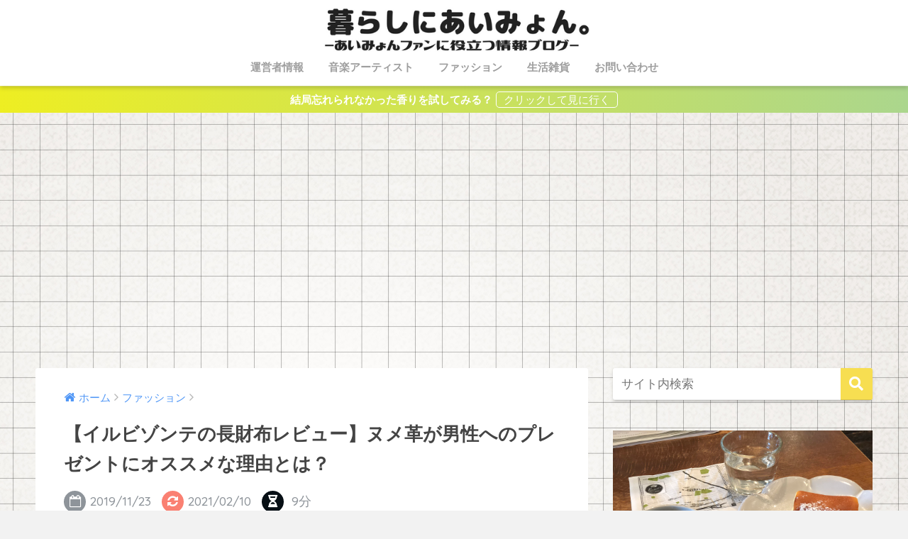

--- FILE ---
content_type: text/html; charset=UTF-8
request_url: https://kurashi-hitotoki.com/nume-leather-wallet/
body_size: 24899
content:
<!doctype html>
<!--[if lt IE 7]><html lang="ja" class="no-js lt-ie9 lt-ie8 lt-ie7"><![endif]-->
<!--[if (IE 7)&!(IEMobile)]><html lang="ja" class="no-js lt-ie9 lt-ie8"><![endif]-->
<!--[if (IE 8)&!(IEMobile)]><html lang="ja" class="no-js lt-ie9"><![endif]-->
<!--[if gt IE 8]><!--> <html lang="ja" class="no-js"><!--<![endif]-->
	<head>
	
		<meta charset="utf-8">
		<meta http-equiv="X-UA-Compatible" content="IE=edge">
		<meta name="HandheldFriendly" content="True">
		<meta name="MobileOptimized" content="320">
		<meta name="viewport" content="width=device-width, initial-scale=1"/>
		<meta name="msapplication-TileColor" content="#f7de51">
        <meta name="theme-color" content="#f7de51">
		<link rel="pingback" href="https://kurashi-hitotoki.com/xmlrpc.php">
		<link media="all" href="https://kurashi-hitotoki.com/wp-content/cache/autoptimize/css/autoptimize_e1a9aeb9ad6caf14317038ef5b785c02.css" rel="stylesheet" /><title>【イルビゾンテの長財布レビュー】ヌメ革が男性へのプレゼントにオススメな理由とは？ | 暮らしにあいみょん</title>
<link rel='dns-prefetch' href='//ajax.googleapis.com' />
<link rel='dns-prefetch' href='//use.fontawesome.com' />
<link rel='dns-prefetch' href='//fonts.googleapis.com' />
<link rel='dns-prefetch' href='//s.w.org' />
<link rel="alternate" type="application/rss+xml" title="暮らしにあいみょん &raquo; フィード" href="https://kurashi-hitotoki.com/feed/" />
<link rel="alternate" type="application/rss+xml" title="暮らしにあいみょん &raquo; コメントフィード" href="https://kurashi-hitotoki.com/comments/feed/" />
		<!-- This site uses the Google Analytics by MonsterInsights plugin v9.11.1 - Using Analytics tracking - https://www.monsterinsights.com/ -->
		<!-- Note: MonsterInsights is not currently configured on this site. The site owner needs to authenticate with Google Analytics in the MonsterInsights settings panel. -->
					<!-- No tracking code set -->
				<!-- / Google Analytics by MonsterInsights -->
				<script type="text/javascript">
			window._wpemojiSettings = {"baseUrl":"https:\/\/s.w.org\/images\/core\/emoji\/13.0.1\/72x72\/","ext":".png","svgUrl":"https:\/\/s.w.org\/images\/core\/emoji\/13.0.1\/svg\/","svgExt":".svg","source":{"concatemoji":"https:\/\/kurashi-hitotoki.com\/wp-includes\/js\/wp-emoji-release.min.js"}};
			!function(e,a,t){var n,r,o,i=a.createElement("canvas"),p=i.getContext&&i.getContext("2d");function s(e,t){var a=String.fromCharCode;p.clearRect(0,0,i.width,i.height),p.fillText(a.apply(this,e),0,0);e=i.toDataURL();return p.clearRect(0,0,i.width,i.height),p.fillText(a.apply(this,t),0,0),e===i.toDataURL()}function c(e){var t=a.createElement("script");t.src=e,t.defer=t.type="text/javascript",a.getElementsByTagName("head")[0].appendChild(t)}for(o=Array("flag","emoji"),t.supports={everything:!0,everythingExceptFlag:!0},r=0;r<o.length;r++)t.supports[o[r]]=function(e){if(!p||!p.fillText)return!1;switch(p.textBaseline="top",p.font="600 32px Arial",e){case"flag":return s([127987,65039,8205,9895,65039],[127987,65039,8203,9895,65039])?!1:!s([55356,56826,55356,56819],[55356,56826,8203,55356,56819])&&!s([55356,57332,56128,56423,56128,56418,56128,56421,56128,56430,56128,56423,56128,56447],[55356,57332,8203,56128,56423,8203,56128,56418,8203,56128,56421,8203,56128,56430,8203,56128,56423,8203,56128,56447]);case"emoji":return!s([55357,56424,8205,55356,57212],[55357,56424,8203,55356,57212])}return!1}(o[r]),t.supports.everything=t.supports.everything&&t.supports[o[r]],"flag"!==o[r]&&(t.supports.everythingExceptFlag=t.supports.everythingExceptFlag&&t.supports[o[r]]);t.supports.everythingExceptFlag=t.supports.everythingExceptFlag&&!t.supports.flag,t.DOMReady=!1,t.readyCallback=function(){t.DOMReady=!0},t.supports.everything||(n=function(){t.readyCallback()},a.addEventListener?(a.addEventListener("DOMContentLoaded",n,!1),e.addEventListener("load",n,!1)):(e.attachEvent("onload",n),a.attachEvent("onreadystatechange",function(){"complete"===a.readyState&&t.readyCallback()})),(n=t.source||{}).concatemoji?c(n.concatemoji):n.wpemoji&&n.twemoji&&(c(n.twemoji),c(n.wpemoji)))}(window,document,window._wpemojiSettings);
		</script>
		
	






<link rel='stylesheet' id='sng-fontawesome5-all-css'  href='//use.fontawesome.com/releases/v5.2.0/css/all.css' type='text/css' media='all' />
<link rel='stylesheet' id='sng-fontawesome5-v4-shims-css'  href='//use.fontawesome.com/releases/v5.2.0/css/v4-shims.css' type='text/css' media='all' />

<link rel='stylesheet' id='sng-googlefonts-css'  href='//fonts.googleapis.com/css?family=Quicksand%3A500%2C700' type='text/css' media='all' />


<script type='text/javascript' src='https://ajax.googleapis.com/ajax/libs/jquery/2.2.4/jquery.min.js' id='jquery-js'></script>




<link rel="https://api.w.org/" href="https://kurashi-hitotoki.com/wp-json/" /><link rel="alternate" type="application/json" href="https://kurashi-hitotoki.com/wp-json/wp/v2/posts/1178" /><link rel="EditURI" type="application/rsd+xml" title="RSD" href="https://kurashi-hitotoki.com/xmlrpc.php?rsd" />
<link rel="canonical" href="https://kurashi-hitotoki.com/nume-leather-wallet/" />
<link rel='shortlink' href='https://kurashi-hitotoki.com/?p=1178' />
<link rel="alternate" type="application/json+oembed" href="https://kurashi-hitotoki.com/wp-json/oembed/1.0/embed?url=https%3A%2F%2Fkurashi-hitotoki.com%2Fnume-leather-wallet%2F" />
<link rel="alternate" type="text/xml+oembed" href="https://kurashi-hitotoki.com/wp-json/oembed/1.0/embed?url=https%3A%2F%2Fkurashi-hitotoki.com%2Fnume-leather-wallet%2F&#038;format=xml" />
   <script type="text/javascript">
   var _gaq = _gaq || [];
   _gaq.push(['_setAccount', '']);
   _gaq.push(['_trackPageview']);
   (function() {
   var ga = document.createElement('script'); ga.type = 'text/javascript'; ga.async = true;
   ga.src = ('https:' == document.location.protocol ? 'https://ssl' : 'http://www') + '.google-analytics.com/ga.js';
   var s = document.getElementsByTagName('script')[0]; s.parentNode.insertBefore(ga, s);
   })();
   </script>
<script type="text/javascript" language="javascript">
    var vc_pid = "885399161";
</script><script type="text/javascript" src="//aml.valuecommerce.com/vcdal.js" async></script><meta property="og:title" content="【イルビゾンテの長財布レビュー】ヌメ革が男性へのプレゼントにオススメな理由とは？" />
<meta property="og:description" content="男性へのプレゼントって何がオススメだと思いますか？？ もちろん相手の男性のタイプにもよりますが、今回オススメしたいのは革製品です。 中でも毎日使うであろうお財布は値段は張りますがプレゼントにはうってつけ。 良質な革は時間 ... " />
<meta property="og:type" content="article" />
<meta property="og:url" content="https://kurashi-hitotoki.com/nume-leather-wallet/" />
<meta property="og:image" content="https://kurashi-hitotoki.com/wp-content/uploads/2019/11/引き寄せの法則-4.png" />
<meta property="og:site_name" content="暮らしにあいみょん" />
<meta name="twitter:card" content="summary_large_image" />
<script>
  (function(i,s,o,g,r,a,m){i['GoogleAnalyticsObject']=r;i[r]=i[r]||function(){
  (i[r].q=i[r].q||[]).push(arguments)},i[r].l=1*new Date();a=s.createElement(o),
  m=s.getElementsByTagName(o)[0];a.async=1;a.src=g;m.parentNode.insertBefore(a,m)
  })(window,document,'script','//www.google-analytics.com/analytics.js','ga');
  ga('create', 'UA-110948034-2', 'auto');
  ga('send', 'pageview');
</script>
<style type="text/css" id="custom-background-css">
body.custom-background { background-color: #f2f2f2; background-image: url("https://kurashi-hitotoki.com/wp-content/uploads/2022/04/22247826.jpg"); background-position: right center; background-size: auto; background-repeat: repeat; background-attachment: scroll; }
</style>
	<link rel="icon" href="https://kurashi-hitotoki.com/wp-content/uploads/2019/04/cropped-IMG_2036-1-32x32.jpg" sizes="32x32" />
<link rel="icon" href="https://kurashi-hitotoki.com/wp-content/uploads/2019/04/cropped-IMG_2036-1-192x192.jpg" sizes="192x192" />
<link rel="apple-touch-icon" href="https://kurashi-hitotoki.com/wp-content/uploads/2019/04/cropped-IMG_2036-1-180x180.jpg" />
<meta name="msapplication-TileImage" content="https://kurashi-hitotoki.com/wp-content/uploads/2019/04/cropped-IMG_2036-1-270x270.jpg" />


        					</head>
	<body class="post-template-default single single-post postid-1178 single-format-standard custom-background">
		<div id="container">
			<header class="header header--center">
								<div id="inner-header" class="wrap cf">
										<p id="logo" class="h1 dfont">
						<a href="https://kurashi-hitotoki.com"><img src="https://kurashi-hitotoki.com/wp-content/uploads/2022/04/暮らしのヒトトキ-3-1.png" alt="暮らしにあいみょん"></a>
					</p>
					<nav class="desktop-nav clearfix"><ul id="menu-%e3%83%88%e3%83%83%e3%83%97%e3%83%a1%e3%83%8b%e3%83%a5%e3%83%bc" class="menu"><li id="menu-item-3104" class="menu-item menu-item-type-post_type menu-item-object-page menu-item-3104"><a href="https://kurashi-hitotoki.com/profile/">運営者情報</a></li>
<li id="menu-item-3106" class="menu-item menu-item-type-custom menu-item-object-custom menu-item-3106"><a href="http://kurashi-hitotoki.com/category/music-live/">音楽アーティスト</a></li>
<li id="menu-item-3107" class="menu-item menu-item-type-custom menu-item-object-custom menu-item-3107"><a href="http://kurashi-hitotoki.com/category/fashion/">ファッション</a></li>
<li id="menu-item-3108" class="menu-item menu-item-type-custom menu-item-object-custom menu-item-3108"><a href="http://kurashi-hitotoki.com/category/household-goods/">生活雑貨</a></li>
<li id="menu-item-3105" class="menu-item menu-item-type-post_type menu-item-object-page menu-item-3105"><a href="https://kurashi-hitotoki.com/contact/">お問い合わせ</a></li>
</ul></nav>				</div>
							</header>
			<div class="header-info"><a href="https://kurashi-hitotoki.com/coloria-perfume-subscription-review/">結局忘れられなかった香りを試してみる？</a></div>	<div id="content">
		<div id="inner-content" class="wrap cf">
			<main id="main" class="m-all t-2of3 d-5of7 cf">
							       <article id="entry" class="cf post-1178 post type-post status-publish format-standard has-post-thumbnail category-fashion">
			       	  <header class="article-header entry-header">
	<nav id="breadcrumb"><ul itemscope itemtype="http://schema.org/BreadcrumbList"><li itemprop="itemListElement" itemscope itemtype="http://schema.org/ListItem"><a href="https://kurashi-hitotoki.com" itemprop="item"><span itemprop="name">ホーム</span></a><meta itemprop="position" content="1" /></li><li itemprop="itemListElement" itemscope itemtype="http://schema.org/ListItem"><a href="https://kurashi-hitotoki.com/category/fashion/" itemprop="item"><span itemprop="name">ファッション</span></a><meta itemprop="position" content="2" /></li></ul></nav>    <h1 class="entry-title single-title">【イルビゾンテの長財布レビュー】ヌメ革が男性へのプレゼントにオススメな理由とは？</h1>
	<p class="entry-meta vcard dfont">
		      
         		<time class="pubdate entry-time" datetime="2019-11-23">2019/11/23</time>
	       		       		<time class="updated entry-time" datetime="2021-02-10">2021/02/10</time>
              	      
        <i class="fa fa-hourglass-half" aria-hidden="true"></i> 
        9分    </p>
  		    	        <p class="post-thumbnail"><img width="560" height="315" src="https://kurashi-hitotoki.com/wp-content/uploads/2019/11/引き寄せの法則-4.png" class="attachment-large size-large wp-post-image" alt="" loading="lazy" srcset="https://kurashi-hitotoki.com/wp-content/uploads/2019/11/引き寄せの法則-4.png 560w, https://kurashi-hitotoki.com/wp-content/uploads/2019/11/引き寄せの法則-4-300x169.png 300w" sizes="(max-width: 560px) 100vw, 560px" /></p>
    				  <!--FABボタン-->
	  	  <input type="checkbox" id="fab">
		  <label class="fab-btn extended-fab main-c" for="fab"><i class="fa fa-share-alt"></i></label>
		  <label class="fab__close-cover" for="fab"></label>
		  <!--FABの中身-->
		  <div id="fab__contents">
			 <div class="fab__contents-main dfont">
			    <label class="close" for="fab"><span></span></label>
			    <p class="fab__contents_title">SHARE</p>
			  				  		<div class="fab__contents_img" style="background-image: url(https://kurashi-hitotoki.com/wp-content/uploads/2019/11/引き寄せの法則-4-520x300.png);">
			  		</div>
			  				  	    <div class="sns-btn">
            <ul>
          <!-- twitter -->
          <li class="tw sns-btn__item">
              <a href="http://twitter.com/share?url=https%3A%2F%2Fkurashi-hitotoki.com%2Fnume-leather-wallet%2F&text=%E3%80%90%E3%82%A4%E3%83%AB%E3%83%93%E3%82%BE%E3%83%B3%E3%83%86%E3%81%AE%E9%95%B7%E8%B2%A1%E5%B8%83%E3%83%AC%E3%83%93%E3%83%A5%E3%83%BC%E3%80%91%E3%83%8C%E3%83%A1%E9%9D%A9%E3%81%8C%E7%94%B7%E6%80%A7%E3%81%B8%E3%81%AE%E3%83%97%E3%83%AC%E3%82%BC%E3%83%B3%E3%83%88%E3%81%AB%E3%82%AA%E3%82%B9%E3%82%B9%E3%83%A1%E3%81%AA%E7%90%86%E7%94%B1%E3%81%A8%E3%81%AF%EF%BC%9F%EF%BD%9C%E6%9A%AE%E3%82%89%E3%81%97%E3%81%AB%E3%81%82%E3%81%84%E3%81%BF%E3%82%87%E3%82%93&via=kurashihitotoki" target="_blank" rel="nofollow">
                  <i class="fa fa-twitter"></i>
                  <span class="share_txt">ツイート</span>
              </a>
                        </li>

          <!-- facebook -->
          <li class="fb sns-btn__item">
              <a href="http://www.facebook.com/share.php?u=https%3A%2F%2Fkurashi-hitotoki.com%2Fnume-leather-wallet%2F&t=%E3%80%90%E3%82%A4%E3%83%AB%E3%83%93%E3%82%BE%E3%83%B3%E3%83%86%E3%81%AE%E9%95%B7%E8%B2%A1%E5%B8%83%E3%83%AC%E3%83%93%E3%83%A5%E3%83%BC%E3%80%91%E3%83%8C%E3%83%A1%E9%9D%A9%E3%81%8C%E7%94%B7%E6%80%A7%E3%81%B8%E3%81%AE%E3%83%97%E3%83%AC%E3%82%BC%E3%83%B3%E3%83%88%E3%81%AB%E3%82%AA%E3%82%B9%E3%82%B9%E3%83%A1%E3%81%AA%E7%90%86%E7%94%B1%E3%81%A8%E3%81%AF%EF%BC%9F%EF%BD%9C%E6%9A%AE%E3%82%89%E3%81%97%E3%81%AB%E3%81%82%E3%81%84%E3%81%BF%E3%82%87%E3%82%93" target="_blank" rel="nofollow">
                  <i class="fa fa-facebook"></i>
                  <span class="share_txt">シェア</span>
              </a>
                        </li>

          <!-- はてなブックマーク -->
          <li class="hatebu sns-btn__item">
            <a href="http://b.hatena.ne.jp/add?mode=confirm&url=https%3A%2F%2Fkurashi-hitotoki.com%2Fnume-leather-wallet%2F"  onclick="javascript:window.open(this.href, '', 'menubar=no,toolbar=no,resizable=yes,scrollbars=yes,height=400,width=510');return false;" target="_blank" rel="nofollow">
                  <i class="fa fa-hatebu"></i>
                  <span class="share_txt">はてブ</span>
              </a>
                        </li>

          <!-- Google+ 別デザインのときは非表示に-->
                        <li class="gplus sns-btn__item">
                  <a href="https://plus.google.com/share?url=https%3A%2F%2Fkurashi-hitotoki.com%2Fnume-leather-wallet%2F" target="_blank" rel="nofollow">
                      <i class="fa fa-google-plus" aria-hidden="true"></i>
                      <span class="share_txt">Google+</span>
                  </a>
                                </li>
          
          <!-- Pocket -->
          <li class="pkt sns-btn__item">
             <a href="http://getpocket.com/edit?url=https%3A%2F%2Fkurashi-hitotoki.com%2Fnume-leather-wallet%2F&title=%E3%80%90%E3%82%A4%E3%83%AB%E3%83%93%E3%82%BE%E3%83%B3%E3%83%86%E3%81%AE%E9%95%B7%E8%B2%A1%E5%B8%83%E3%83%AC%E3%83%93%E3%83%A5%E3%83%BC%E3%80%91%E3%83%8C%E3%83%A1%E9%9D%A9%E3%81%8C%E7%94%B7%E6%80%A7%E3%81%B8%E3%81%AE%E3%83%97%E3%83%AC%E3%82%BC%E3%83%B3%E3%83%88%E3%81%AB%E3%82%AA%E3%82%B9%E3%82%B9%E3%83%A1%E3%81%AA%E7%90%86%E7%94%B1%E3%81%A8%E3%81%AF%EF%BC%9F%EF%BD%9C%E6%9A%AE%E3%82%89%E3%81%97%E3%81%AB%E3%81%82%E3%81%84%E3%81%BF%E3%82%87%E3%82%93" target="_blank" rel="nofollow">
                  <i class="fa fa-get-pocket"></i>
                  <span class="share_txt">Pocket</span>
              </a>
                        </li>

          <!-- LINE -->
          <li class="line sns-btn__item">
              <a href="http://line.me/R/msg/text/?https%3A%2F%2Fkurashi-hitotoki.com%2Fnume-leather-wallet%2F%0D%0A%E3%80%90%E3%82%A4%E3%83%AB%E3%83%93%E3%82%BE%E3%83%B3%E3%83%86%E3%81%AE%E9%95%B7%E8%B2%A1%E5%B8%83%E3%83%AC%E3%83%93%E3%83%A5%E3%83%BC%E3%80%91%E3%83%8C%E3%83%A1%E9%9D%A9%E3%81%8C%E7%94%B7%E6%80%A7%E3%81%B8%E3%81%AE%E3%83%97%E3%83%AC%E3%82%BC%E3%83%B3%E3%83%88%E3%81%AB%E3%82%AA%E3%82%B9%E3%82%B9%E3%83%A1%E3%81%AA%E7%90%86%E7%94%B1%E3%81%A8%E3%81%AF%EF%BC%9F%EF%BD%9C%E6%9A%AE%E3%82%89%E3%81%97%E3%81%AB%E3%81%82%E3%81%84%E3%81%BF%E3%82%87%E3%82%93" target="_blank" rel="nofollow">
                 <i class="fa fa-comment"></i>
                  <span class="share_txt dfont">LINE</span>
              </a>
          </li>
      </ul>
  </div>
  		  	</div>
		  </div>
		</header><section class="entry-content cf">
  <div class="widget_text sponsored"><div class="textwidget custom-html-widget"><script async src="//pagead2.googlesyndication.com/pagead/js/adsbygoogle.js"></script>
<!-- 暮らしのヒトトキリンク広告 -->
<ins class="adsbygoogle"
     style="display:block"
     data-ad-client="ca-pub-3138388064335372"
     data-ad-slot="6253554956"
     data-ad-format="link"
     data-full-width-responsive="true"></ins>
<script>
(adsbygoogle = window.adsbygoogle || []).push({});
</script></div></div><p><span class="big"><strong>男性へのプレゼントって何がオススメだと思いますか？？</strong></span></p>
<p>もちろん相手の男性のタイプにもよりますが、今回オススメしたいのは<span class="keiko_yellow"><strong>革製品</strong></span>です。</p>
<p>中でも毎日使うであろう<span class="keiko_yellow"><strong>お財布</strong></span>は値段は張りますがプレゼントにはうってつけ。</p>
<p>良質な革は時間が経つほどその表情を変え、味わいのある色に変化します。</p>
<blockquote class="instagram-media" style="background: #FFF; border: 0; border-radius: 3px; box-shadow: 0 0 1px 0 rgba(0,0,0,0.5),0 1px 10px 0 rgba(0,0,0,0.15); margin: 1px; max-width: 540px; min-width: 326px; padding: 0; width: calc(100% - 2px);" data-instgrm-captioned="" data-instgrm-permalink="https://www.instagram.com/p/B3558QBg0xz/?utm_source=ig_embed&amp;utm_campaign=loading" data-instgrm-version="12">
<div style="padding: 16px;">
<div style="display: flex; flex-direction: row; align-items: center;">
<div style="background-color: #f4f4f4; border-radius: 50%; flex-grow: 0; height: 40px; margin-right: 14px; width: 40px;"></div>
<div style="display: flex; flex-direction: column; flex-grow: 1; justify-content: center;">
<div style="background-color: #f4f4f4; border-radius: 4px; flex-grow: 0; height: 14px; margin-bottom: 6px; width: 100px;"></div>
<div style="background-color: #f4f4f4; border-radius: 4px; flex-grow: 0; height: 14px; width: 60px;"></div>
</div>
</div>
<div style="padding: 19% 0;"></div>
<div style="display: block; height: 50px; margin: 0 auto 12px; width: 50px;"></div>
<div style="padding-top: 8px;">
<div style="color: #3897f0; font-family: Arial,sans-serif; font-size: 14px; font-style: normal; font-weight: 550; line-height: 18px;">この投稿をInstagramで見る</div>
</div>
<div style="padding: 12.5% 0;"></div>
<div style="display: flex; flex-direction: row; margin-bottom: 14px; align-items: center;">
<div>
<div style="background-color: #f4f4f4; border-radius: 50%; height: 12.5px; width: 12.5px; transform: translateX(0px) translateY(7px);"></div>
<div style="background-color: #f4f4f4; height: 12.5px; transform: rotate(-45deg) translateX(3px) translateY(1px); width: 12.5px; flex-grow: 0; margin-right: 14px; margin-left: 2px;"></div>
<div style="background-color: #f4f4f4; border-radius: 50%; height: 12.5px; width: 12.5px; transform: translateX(9px) translateY(-18px);"></div>
</div>
<div style="margin-left: 8px;">
<div style="background-color: #f4f4f4; border-radius: 50%; flex-grow: 0; height: 20px; width: 20px;"></div>
<div style="width: 0; height: 0; border-top: 2px solid transparent; border-left: 6px solid #f4f4f4; border-bottom: 2px solid transparent; transform: translateX(16px) translateY(-4px) rotate(30deg);"></div>
</div>
<div style="margin-left: auto;">
<div style="width: 0px; border-top: 8px solid #F4F4F4; border-right: 8px solid transparent; transform: translateY(16px);"></div>
<div style="background-color: #f4f4f4; flex-grow: 0; height: 12px; width: 16px; transform: translateY(-4px);"></div>
<div style="width: 0; height: 0; border-top: 8px solid #F4F4F4; border-left: 8px solid transparent; transform: translateY(-4px) translateX(8px);"></div>
</div>
</div>
<p style="margin: 8px 0 0 0; padding: 0 4px;"><a style="color: #000; font-family: Arial,sans-serif; font-size: 14px; font-style: normal; font-weight: normal; line-height: 17px; text-decoration: none; word-wrap: break-word;" href="https://www.instagram.com/p/B3558QBg0xz/?utm_source=ig_embed&amp;utm_campaign=loading" target="_blank" rel="noopener noreferrer">久々投稿&#x1f605; #ilbisonte #イルビゾンテ #wallet #財布 #numeleather #ヌメ革 #経年変化</a></p>
<p style="color: #c9c8cd; font-family: Arial,sans-serif; font-size: 14px; line-height: 17px; margin-bottom: 0; margin-top: 8px; overflow: hidden; padding: 8px 0 7px; text-align: center; text-overflow: ellipsis; white-space: nowrap;"><a style="color: #c9c8cd; font-family: Arial,sans-serif; font-size: 14px; font-style: normal; font-weight: normal; line-height: 17px;" href="https://www.instagram.com/nume__ig/?utm_source=ig_embed&amp;utm_campaign=loading" target="_blank" rel="noopener noreferrer"> ぬめぽん</a>(@nume__ig)がシェアした投稿 &#8211; <time style="font-family: Arial,sans-serif; font-size: 14px; line-height: 17px;" datetime="2019-10-22T03:05:56+00:00">2019年10月月21日午後8時05分PDT</time></p>
</div>
</blockquote>
<p><script async="" src="//www.instagram.com/embed.js"></script></p>
<p>あなたのプレゼントは彼の手元で世界に一つだけの風合いに育っていくんです。</p>
<p><span class="futo big">相手と過ごす時間を重ねるごとに、自分がプレゼントした革が相手の色に染まっていく。</span></p>
<p>なんだか想像するだけでワクワクしませんか？？</p>
<p>さらに革製品の扱い方を見ると、相手の性格的な傾向も垣間見えるんです。。。<span class="small">（男性諸君は気をつけよう。見られているぞ）</span></p>
<p>今回は、革の中でも味わい深い色の変化が現れやすく、初心者でも革を楽しみやすい<strong>「ヌメ革」の長財布</strong>を紹介します。</p>
<p><span class="points p-orange">この記事を読む人にオススメの記事</span></p>
			<a class="linkto table" href="https://kurashi-hitotoki.com/?p=1766" target="_blank"><span class="tbcell tbimg"><img width="160" height="160" src="https://kurashi-hitotoki.com/wp-content/uploads/2020/06/スタンドライト_トリポットのコピーのコピー-6-160x160.png" class="attachment-thumb-160 size-thumb-160 wp-post-image" alt="" loading="lazy" srcset="https://kurashi-hitotoki.com/wp-content/uploads/2020/06/スタンドライト_トリポットのコピーのコピー-6-160x160.png 160w, https://kurashi-hitotoki.com/wp-content/uploads/2020/06/スタンドライト_トリポットのコピーのコピー-6-150x150.png 150w, https://kurashi-hitotoki.com/wp-content/uploads/2020/06/スタンドライト_トリポットのコピーのコピー-6-125x125.png 125w" sizes="(max-width: 160px) 100vw, 160px" /></span><span class="tbcell tbtext">大公開！実際に使ってみて「本当に良かった！」と思う生活の質をあげるおすすめアイテム21選</span></a>
			<a class="linkto table" href="https://kurashi-hitotoki.com/?p=1536" target="_blank"><span class="tbcell tbimg"><img width="160" height="160" src="https://kurashi-hitotoki.com/wp-content/uploads/2020/08/引き寄せの法則-1-160x160.png" class="attachment-thumb-160 size-thumb-160 wp-post-image" alt="" loading="lazy" srcset="https://kurashi-hitotoki.com/wp-content/uploads/2020/08/引き寄せの法則-1-160x160.png 160w, https://kurashi-hitotoki.com/wp-content/uploads/2020/08/引き寄せの法則-1-150x150.png 150w, https://kurashi-hitotoki.com/wp-content/uploads/2020/08/引き寄せの法則-1-125x125.png 125w" sizes="(max-width: 160px) 100vw, 160px" /></span><span class="tbcell tbtext">在宅勤務や趣味がはかどるデスク環境の作り方とは！？PC周りのおすすめアイテムも紹介！</span></a>
			<a class="linkto table" href="https://kurashi-hitotoki.com/?p=1594" target="_blank"><span class="tbcell tbimg"><img width="160" height="160" src="https://kurashi-hitotoki.com/wp-content/uploads/2020/03/1-160x160.png" class="attachment-thumb-160 size-thumb-160 wp-post-image" alt="" loading="lazy" srcset="https://kurashi-hitotoki.com/wp-content/uploads/2020/03/1-160x160.png 160w, https://kurashi-hitotoki.com/wp-content/uploads/2020/03/1-150x150.png 150w, https://kurashi-hitotoki.com/wp-content/uploads/2020/03/1-125x125.png 125w" sizes="(max-width: 160px) 100vw, 160px" /></span><span class="tbcell tbtext">【北欧の腕時計ノードグリーンレビュー】おしゃれな男女に人気のシンプルな腕時計</span></a>
<div id="toc_container" class="no_bullets"><p class="toc_title">Contents</p><ul class="toc_list"><li></li><li><ul><li></li><li></li></ul></li><li></li><li><ul><li></li><li></li></ul></li><li><ul><li></li><li></li></ul></li><li><ul><li></li><li></li><li></li><li></li></ul></li><li></li><li></li></ul></div>
<h2><span id="i">男性へのプレゼントに革がオススメな理由</span></h2>
<p>男性へのプレゼントでお悩みあなた。</p>
<p>予算的に可能なら、やっぱり<span style="color: #ff99cc;"><strong>革製品</strong></span>がオススメです。</p>
<p>理由は2つあります。</p>
<div class="ol-circle li-accentbdr acc-bc-before">
<ol>
<li>男性の多くは革製品に憧れを持っている</li>
<li>扱い方で男性の内面が見れる</li>
</ol>
</div>
<p>1つ目は男性目線ですが、<span class="keiko_yellow big"><strong>シンプルに革製品は男の憧れ</strong></span>です。</p>
<p>革の財布、カバン、手帳カバーなど、それが例えどんなものでも革製品は男性目線カッコよく感じます。</p>
<p>デザインの好き嫌いはあるにしても、<strong>本革の製品をプレゼントされて嬉しくない男性はいない</strong>でしょう。</p>
<p>ボク自身、お付き合していた女性から就職祝いに牛革の名刺入れをもらった時は、とっても嬉しかったのを覚えています！</p>
<p>2つ目は女性目線の理由。</p>
<p>それは、<span class="keiko_yellow big"><strong>プレゼントした革製品の扱い方で相手の男性の内面が見える</strong></span>ということです。</p>
<p>どういうことか説明します。</p>
<p>革製品の魅力はなんと言っても<strong>エイジング。</strong></p>
		<div class="memo "><div class="memo_ttl dfont"> MEMO</div>
<p>エイジングとは、時間が経つにつれて革の色が変化していくことで、<strong>「経年変化」</strong>とも言います。</p>
<p>使えば使うほど味わいのある色に変わり、ツヤも増してきます</p>
<p>革製品は、このエイジングを楽しむためにあると言っても過言ではありません。</p>
</div>
<p>革をより良くエイジングさせるためには、<strong>革の状態を綺麗かつ長持ちするように日々お手入れしてあげることが必要</strong>です。</p>
<p>日光浴させて日焼けさせたり、ブラッシングしたり定期的にクリームを塗ってあげたり、、、。</p>
<p>このことを<strong>レザーを育てる</strong>と表現することもあり、真心込めて手入れした革が長い時間かけて美しい色に変化する様は「愛おしい」の一言です。</p>
<p>逆を言えば、<span class="keiko_yellow"><strong>革製品は日々のお手入れが必要であり、それを長期間する必要がある</strong></span>ということです。</p>
<p>この<strong>革製品のお手入れ、管理の仕方には高い確率で相手の内面が現れます</strong>。。。</p>
<p>手間暇こそ革の魅力。</p>
<p>それを面倒に捉える人もいれば楽しめる人もいます。</p>
<p>一見面倒でもそれを楽しめるような男性は、<strong><span style="color: #ff99cc;">誠実で細やか</span></strong>で・<span style="color: #ff99cc;"><strong>長く人や物を大切にできる</strong></span>性格の人が多いです。</p>
<p><strong><span style="color: #ff99cc;">子育てに協力的</span></strong>であったり、結婚したあとも<span style="color: #ff99cc;"><strong>奥さんとの関係を大切にしてくれる</strong></span>可能性が高いです。</p>
<p><span class="keiko_yellow"><strong>人生のパートナーとしての器量を測るなら、革製品の扱い方を見るのが上手なやり方です。</strong></span></p>
		<div class="memo alert"><div class="memo_ttl dfont"> 注意</div>
<p>度の過ぎた革製品好きの場合、こだわりが強すぎる人もいるのでその部分は注意してください。</p>
</div>
<h2><span id="i-2">イルビゾンテってどんなブランド？</span></h2>
<p>男性のプレゼントに革製品がオススメなのはわかったけど、革製品に詳しくないし、どこでどんなのを買ったらいいんだろう？</p>
<p>そんな人へ<strong>オススメしたい革製品のブランドが<span class="keiko_yellow">「イルビゾンテ」</span></strong>です。</p>
<p>ここではイルビゾンテがどんなブランドなのかを紹介します。</p>
<h3><span id="i-3">イルビゾンテというブランドの特徴</span></h3>
<p><a href="https://www.ilbisonte.jp/" target="_blank" rel="noopener noreferrer"><img loading="lazy" class=" wp-image-1205 aligncenter" src="http://kurashi-hitotoki.com/wp-content/uploads/2019/11/fb_logo.jpg" alt="" width="400" height="400" srcset="https://kurashi-hitotoki.com/wp-content/uploads/2019/11/fb_logo.jpg 300w, https://kurashi-hitotoki.com/wp-content/uploads/2019/11/fb_logo-150x150.jpg 150w, https://kurashi-hitotoki.com/wp-content/uploads/2019/11/fb_logo-125x125.jpg 125w, https://kurashi-hitotoki.com/wp-content/uploads/2019/11/fb_logo-160x160.jpg 160w" sizes="(max-width: 400px) 100vw, 400px" /></a></p>
<p>イルビゾンテは、グッチやフェラガモなどの有名ブランド発祥の地でもある、<strong>革製品加工で有名なイタリアのフィレンツェで創業した革製品ブランド</strong>です。</p>
<p>丹念に鞣（なめ）された柔らかく味のあるレザーに、<strong>バッファローのロゴ</strong>が施された財布やバッグが有名。</p>
<p>イルビゾンテは<span class="keiko_yellow"><strong>オリジナルの革を発注している</strong></span>点が大きなポイントで<span class="keiko_yellow"><strong>エイジングを楽しみやすい天然レザー</strong></span>が使用されています。</p>
<p>小手先のデザインではなく、品質・クオリティを重視しているため、<span class="keiko_yellow"><strong>使えば使うほど革は柔らかく、色は深く、持つ人に馴染んでくるのがイルビゾンテの革</strong></span>です。</p>
<p>創業者のワニー・ディ・フィリッポ氏は、このことをとてもオシャレに表現しています。</p>
<blockquote><p>雨が降ればどちらも濡れ、晴れればどちらも日にあたり、あなたが日焼けすれば、バックも日に焼けます。</p>
<p><strong>あなたのイル ビゾンテはあなたの一部になるのです</strong></p>
<p><span class="small"><u>引用：<a href="http://www.ilbisonte.jp/about/">イルビゾンテ</a></u></span></p></blockquote>
<h3><span id="i-4">イルビゾンテの革製品の特徴</span></h3>
<p>イルビゾンテの製品は100％天然皮革。</p>
<p>そのため1つ1つ製品の表情が異なります。</p>
<p><strong><span class="keiko_yellow">柔らかい革</span>なので優しく愛情を注いで手入れをするのが長持ちさせるコツ</strong>です。</p>
<p>傷つきやすい面もありますが、<span class="keiko_yellow"><strong>買ったその日から使い勝手がよく、色の変化も早いため愛着が湧きやすい</strong></span>のがイルビゾンテの革製品の特徴と言えます。</p>
<p><span class="keiko_yellow"><strong>豊富なカラーバリエーション</strong></span>も特徴の1つです。</p>
<p>染料仕上げによるキレイな発色が魅力。</p>
<p>今回オススメしたいヌメ革以外にも黒、こげ茶、グリーン、レッド、イエロー、パープル、オレンジから季節限定色まで展開しており、<span class="keiko_yellow"><strong>女性の愛用者も多い</strong></span>です。</p>
<p>イルビゾンテのオンラインストアの商品検索を見ると、「カラーから選ぶ」に15項目もあり、どの色にしようか目移りしてしまうほど。</p>
<p><a href="https://www.ilbisonte.jp/" target="_blank" rel="noopener noreferrer"><img loading="lazy" class="size-full wp-image-1206 aligncenter" src="http://kurashi-hitotoki.com/wp-content/uploads/2019/11/スクリーンショット-2019-11-13-01.05.47.png" alt="" width="273" height="417" srcset="https://kurashi-hitotoki.com/wp-content/uploads/2019/11/スクリーンショット-2019-11-13-01.05.47.png 273w, https://kurashi-hitotoki.com/wp-content/uploads/2019/11/スクリーンショット-2019-11-13-01.05.47-196x300.png 196w" sizes="(max-width: 273px) 100vw, 273px" /></a></p>
<p>また、基本的に装飾品がなく、<span class="keiko_yellow"><strong>非常にシンプルで飽きのこないデザイン</strong></span>なのも特徴です。</p>
<p>人を選ばないシンプルさは、むしろ<strong>プレゼントとしては強み</strong>ですね！</p>
<p><span class="keiko_yellow"><strong>男女問わず使いやすいため、色違いでお揃いを持つのにぴったりです。</strong></span></p>
<h2><span id="i-5">イルビゾンテのヌメ革長財布を買ってみた</span></h2>
<p>実際にイルビゾンテの革製品の１つ「ヌメ革」の長財布を買ってみました。</p>
<p><a href="https://amzn.to/33YboSY" target="_blank" rel="noopener noreferrer"><img loading="lazy" class="alignnone wp-image-1209" src="http://kurashi-hitotoki.com/wp-content/uploads/2019/11/IMG_8950.jpg" alt="" width="700" height="525" srcset="https://kurashi-hitotoki.com/wp-content/uploads/2019/11/IMG_8950.jpg 1656w, https://kurashi-hitotoki.com/wp-content/uploads/2019/11/IMG_8950-300x225.jpg 300w, https://kurashi-hitotoki.com/wp-content/uploads/2019/11/IMG_8950-768x576.jpg 768w, https://kurashi-hitotoki.com/wp-content/uploads/2019/11/IMG_8950-1024x768.jpg 1024w" sizes="(max-width: 700px) 100vw, 700px" /></a></p>
<p>イルビゾンテで販売されている革製品の中でも、<strong>「ヌメ」</strong>と言われるクリーム色をした革の種類が一番人気です。</p>
<p>人気の理由は<span class="keiko_yellow"><strong>経年変化が強くて出て、革を育てるのが楽しいから。</strong></span></p>
<p>使えば使うほどに色が変化し、最終的には色もツヤも全く別物になります。</p>
<p>これとかすごくいい感じにエイジングが進んでいますよね！</p>
<blockquote class="instagram-media" style="background: #FFF; border: 0; border-radius: 3px; box-shadow: 0 0 1px 0 rgba(0,0,0,0.5),0 1px 10px 0 rgba(0,0,0,0.15); margin: 1px; max-width: 540px; min-width: 326px; padding: 0; width: calc(100% - 2px);" data-instgrm-captioned="" data-instgrm-permalink="https://www.instagram.com/p/BkpRTeulYvu/?utm_source=ig_embed&amp;utm_campaign=loading" data-instgrm-version="12">
<div style="padding: 16px;">
<div style="display: flex; flex-direction: row; align-items: center;">
<div style="background-color: #f4f4f4; border-radius: 50%; flex-grow: 0; height: 40px; margin-right: 14px; width: 40px;"></div>
<div style="display: flex; flex-direction: column; flex-grow: 1; justify-content: center;">
<div style="background-color: #f4f4f4; border-radius: 4px; flex-grow: 0; height: 14px; margin-bottom: 6px; width: 100px;"></div>
<div style="background-color: #f4f4f4; border-radius: 4px; flex-grow: 0; height: 14px; width: 60px;"></div>
</div>
</div>
<div style="padding: 19% 0;"></div>
<div style="display: block; height: 50px; margin: 0 auto 12px; width: 50px;"></div>
<div style="padding-top: 8px;">
<div style="color: #3897f0; font-family: Arial,sans-serif; font-size: 14px; font-style: normal; font-weight: 550; line-height: 18px;">この投稿をInstagramで見る</div>
</div>
<div style="padding: 12.5% 0;"></div>
<div style="display: flex; flex-direction: row; margin-bottom: 14px; align-items: center;">
<div>
<div style="background-color: #f4f4f4; border-radius: 50%; height: 12.5px; width: 12.5px; transform: translateX(0px) translateY(7px);"></div>
<div style="background-color: #f4f4f4; height: 12.5px; transform: rotate(-45deg) translateX(3px) translateY(1px); width: 12.5px; flex-grow: 0; margin-right: 14px; margin-left: 2px;"></div>
<div style="background-color: #f4f4f4; border-radius: 50%; height: 12.5px; width: 12.5px; transform: translateX(9px) translateY(-18px);"></div>
</div>
<div style="margin-left: 8px;">
<div style="background-color: #f4f4f4; border-radius: 50%; flex-grow: 0; height: 20px; width: 20px;"></div>
<div style="width: 0; height: 0; border-top: 2px solid transparent; border-left: 6px solid #f4f4f4; border-bottom: 2px solid transparent; transform: translateX(16px) translateY(-4px) rotate(30deg);"></div>
</div>
<div style="margin-left: auto;">
<div style="width: 0px; border-top: 8px solid #F4F4F4; border-right: 8px solid transparent; transform: translateY(16px);"></div>
<div style="background-color: #f4f4f4; flex-grow: 0; height: 12px; width: 16px; transform: translateY(-4px);"></div>
<div style="width: 0; height: 0; border-top: 8px solid #F4F4F4; border-left: 8px solid transparent; transform: translateY(-4px) translateX(8px);"></div>
</div>
</div>
<p style="margin: 8px 0 0 0; padding: 0 4px;"><a style="color: #000; font-family: Arial,sans-serif; font-size: 14px; font-style: normal; font-weight: normal; line-height: 17px; text-decoration: none; word-wrap: break-word;" href="https://www.instagram.com/p/BkpRTeulYvu/?utm_source=ig_embed&amp;utm_campaign=loading" target="_blank" rel="noopener noreferrer">June last week #ilbisonte #イルビゾンテ #wallet #財布 #numeleather #ヌメ革 #経年変化</a></p>
<p style="color: #c9c8cd; font-family: Arial,sans-serif; font-size: 14px; line-height: 17px; margin-bottom: 0; margin-top: 8px; overflow: hidden; padding: 8px 0 7px; text-align: center; text-overflow: ellipsis; white-space: nowrap;"><a style="color: #c9c8cd; font-family: Arial,sans-serif; font-size: 14px; font-style: normal; font-weight: normal; line-height: 17px;" href="https://www.instagram.com/nume__ig/?utm_source=ig_embed&amp;utm_campaign=loading" target="_blank" rel="noopener noreferrer"> ぬめぽん</a>(@nume__ig)がシェアした投稿 &#8211; <time style="font-family: Arial,sans-serif; font-size: 14px; line-height: 17px;" datetime="2018-06-30T10:06:30+00:00">2018年 6月月30日午前3時06分PDT</time></p>
</div>
</blockquote>
<p><script async="" src="//www.instagram.com/embed.js"></script></p>
<p>ボクもこれから使い倒して、いい感じの色に育てていきたいと思います。</p>
<p>ただ、<strong>ヌメ革は<span style="color: #99ccff;">買ったその日から使うのはNG</span>です。</strong></p>
<p>ヌメ革はエイジングに最適な革ですが、より良いエイジングのために準備が必要なんです。</p>
<p>早く使いたい！そんな気持ちをグッと抑えて、まずは<strong>革を日光浴させる</strong>必要があります。。。</p>
<div id="rinkerid1222" class="yyi-rinker-contents   yyi-rinker-postid-1222 yyi-rinker-no-item">
	<div class="yyi-rinker-box">
		<div class="yyi-rinker-image"></div>
		<div class="yyi-rinker-info">
			<div class="yyi-rinker-title">
								(イルビゾンテ) IL BISONTE 長財布 小銭入れ付き [並行輸入品]							</div>

			<div class="yyi-rinker-detail">
													<div class="brand">IL BISONTE(イルビゾンテ)</div>
							</div>
						<ul class="yyi-rinker-links">
																	<li class="amazonlink">
						<a href="https://www.amazon.co.jp/gp/search?ie=UTF8&amp;keywords=%E3%82%A4%E3%83%AB%E3%83%93%E3%82%BE%E3%83%B3%E3%83%86%E3%80%80%E9%95%B7%E8%B2%A1%E5%B8%83&amp;tag=kumazawa89-22&amp;index=blended&amp;linkCode=ure&amp;creative=6339" rel="nofollow" class="yyi-rinker-link yyi-rinker-tracking"  data-click-tracking="amazon 1222 (イルビゾンテ) IL BISONTE 長財布 小銭入れ付き [並行輸入品]"  data-vars-amp-click-id="amazon 1222 (イルビゾンテ) IL BISONTE 長財布 小銭入れ付き [並行輸入品]">Amazon</a>					</li>
													<li class="rakutenlink">
						<a href="https://hb.afl.rakuten.co.jp/hgc/16ff665b.b037f642.16ff665c.27823f72/Rinker_o_20191119164350?pc=https%3A%2F%2Fsearch.rakuten.co.jp%2Fsearch%2Fmall%2F%25E3%2582%25A4%25E3%2583%25AB%25E3%2583%2593%25E3%2582%25BE%25E3%2583%25B3%25E3%2583%2586%25E3%2580%2580%25E9%2595%25B7%25E8%25B2%25A1%25E5%25B8%2583%2F%3Ff%3D1%26grp%3Dproduct&amp;m=https%3A%2F%2Fsearch.rakuten.co.jp%2Fsearch%2Fmall%2F%25E3%2582%25A4%25E3%2583%25AB%25E3%2583%2593%25E3%2582%25BE%25E3%2583%25B3%25E3%2583%2586%25E3%2580%2580%25E9%2595%25B7%25E8%25B2%25A1%25E5%25B8%2583%2F%3Ff%3D1%26grp%3Dproduct" rel="nofollow" class="yyi-rinker-link yyi-rinker-tracking"  data-click-tracking="rakuten 1222 (イルビゾンテ) IL BISONTE 長財布 小銭入れ付き [並行輸入品]"  data-vars-amp-click-id="rakuten 1222 (イルビゾンテ) IL BISONTE 長財布 小銭入れ付き [並行輸入品]">楽天市場</a>					</li>
													<li class="yahoolink">
						<a href="https://shopping.yahoo.co.jp/search?p=%E3%82%A4%E3%83%AB%E3%83%93%E3%82%BE%E3%83%B3%E3%83%86%E3%80%80%E9%95%B7%E8%B2%A1%E5%B8%83" rel="nofollow" class="yyi-rinker-link yyi-rinker-tracking"  data-click-tracking="yahoo 1222 (イルビゾンテ) IL BISONTE 長財布 小銭入れ付き [並行輸入品]"  data-vars-amp-click-id="yahoo 1222 (イルビゾンテ) IL BISONTE 長財布 小銭入れ付き [並行輸入品]">Yahooショッピング</a>					</li>
				                											</ul>
					</div>
	</div>
	</div>
<script async src="//pagead2.googlesyndication.com/pagead/js/adsbygoogle.js"></script>
<ins class="adsbygoogle"
     style="display:block; text-align:center;"
     data-ad-layout="in-article"
     data-ad-format="fluid"
     data-ad-client="ca-pub-3138388064335372"
     data-ad-slot="7507065217"></ins>
<script>
     (adsbygoogle = window.adsbygoogle || []).push({});
</script><h2><span id="i-6">イルビゾンテのヌメ革を買ったら最初にやるべきこと</span></h2>
<p>早く使ってどんどん色を変化させたい！</p>
<p><strong>そんな風に高ぶる気持ちを抑えてすべきこと、それが先に紹介した<span style="color: #ff99cc;">日光浴</span>。</strong></p>
<p>そして<span style="color: #ff99cc;"><strong>クリームによる保湿</strong></span>です。</p>
<p>ヌメ革は、使用する前に<span class="futo keiko_yellow">日光浴をさせ、その後保湿することで革が強くなり、長持ちする</span>ようになります。</p>
<p>なにもせず使うと<span style="color: #99ccff;"><strong>早く<span class="futo red" style="color: #99ccff;">痛んだり、傷がつきやすくなる原因</span></strong></span>になってしまいます。</p>
<p>え〜！さっそく難しそう…</p>
<p>と身構える必要はありません！</p>
<p>日光浴や保湿に難しいことは1つもないからです。</p>
<p>とても簡単なので、革をいい状態で長持ちさせたいなら必ずやっておきましょう！</p>
<h3><span id="i-7">日焼けさせる</span></h3>
<p><a href="https://amzn.to/33YboSY" target="_blank" rel="noopener noreferrer"><img loading="lazy" class="alignnone wp-image-1214" src="http://kurashi-hitotoki.com/wp-content/uploads/2019/11/IMG_8996.jpg" alt="" width="700" height="525" srcset="https://kurashi-hitotoki.com/wp-content/uploads/2019/11/IMG_8996.jpg 1656w, https://kurashi-hitotoki.com/wp-content/uploads/2019/11/IMG_8996-300x225.jpg 300w, https://kurashi-hitotoki.com/wp-content/uploads/2019/11/IMG_8996-768x576.jpg 768w, https://kurashi-hitotoki.com/wp-content/uploads/2019/11/IMG_8996-1024x768.jpg 1024w" sizes="(max-width: 700px) 100vw, 700px" /></a></p>
<p>日光浴の方法は超簡単。</p>
<p>家の窓際や車のダッシュボードなど、<span class="keiko_yellow"><strong>日に当たるところに置いておくだけ</strong></span>です。</p>
<p>焼けムラがないようにだけ気をつけましょう。</p>
<p>季節ごとの日光の強さや時間の関係で、<strong>夏場は２週間ほど</strong>、<strong>冬場は１ヶ月ほど</strong>日焼けさせるのが良いそうです。</p>
		<div class="memo alert"><div class="memo_ttl dfont"> 注意</div>
<p>あまりに高温になってしまうところでの日焼けは変形の原因になるので気をつけてください！</p>
</div>
<p>ボクは秋頃買ったのと、日が入りにくい部屋の向きだったためなかなか焼けず苦労しました。</p>
<p>それでも２週間くらいで写真のように分かりやすく色が変化しているから驚きです。</p>
<p><a href="https://amzn.to/33YboSY" target="_blank" rel="noopener noreferrer"><img loading="lazy" class="alignnone wp-image-1215" src="http://kurashi-hitotoki.com/wp-content/uploads/2019/11/IMG_9042.jpg" alt="" width="700" height="525" srcset="https://kurashi-hitotoki.com/wp-content/uploads/2019/11/IMG_9042.jpg 1656w, https://kurashi-hitotoki.com/wp-content/uploads/2019/11/IMG_9042-300x225.jpg 300w, https://kurashi-hitotoki.com/wp-content/uploads/2019/11/IMG_9042-768x576.jpg 768w, https://kurashi-hitotoki.com/wp-content/uploads/2019/11/IMG_9042-1024x768.jpg 1024w" sizes="(max-width: 700px) 100vw, 700px" /></a></p>
<p>表が焼けたら、中も日焼けさせると良いです。</p>
<p>ヌメ革を日光浴させる理由は、油分による革のコーティングのためです。</p>
<blockquote><p>ヌメ革の日光浴は、<strong>赤ちゃんの産湯のようなもの。</strong></p>
<p>ヌメ革は買った時点では表面がパサパサの状態です。<strong>日光浴させることで、革の中に含まれた油分が表面に浮き出てきて、傷がつきにくく水染みに強い革になります。</strong></p>
<p>この最初の油膜コーティングが、これから何年と行われていくエイジング（革の経年劣化）の質に影響が出てくるんです。</p>
<p style="text-align: right;"><span class="small">引用：<a href="https://oldno07.com/nume-leather/" target="_blank" rel="noopener noreferrer">マサオカブログ</a></span></p>
</blockquote>
<p>もちろんオイルコーティングをしても、使っているうちに傷やシミはできてしまうものです。</p>
<p>それも含めて革の味なのですが、<strong>日光浴によって革の強さ自体が変わってくるので<span class="keiko_yellow">最初の１ヶ月程は日焼けさせることに時間を割くのをオススメ</span>します。</strong></p>
<h3><span id="i-8">クリームを塗る</span></h3>
<p>次は日光浴させたヌメ革を保湿するためにレザー用のオイルクリームを塗ります。</p>
<p><img loading="lazy" class="alignnone wp-image-1221" src="http://kurashi-hitotoki.com/wp-content/uploads/2019/11/IMG_9077.jpg" alt="" width="700" height="525" srcset="https://kurashi-hitotoki.com/wp-content/uploads/2019/11/IMG_9077.jpg 1656w, https://kurashi-hitotoki.com/wp-content/uploads/2019/11/IMG_9077-300x225.jpg 300w, https://kurashi-hitotoki.com/wp-content/uploads/2019/11/IMG_9077-768x576.jpg 768w, https://kurashi-hitotoki.com/wp-content/uploads/2019/11/IMG_9077-1024x768.jpg 1024w" sizes="(max-width: 700px) 100vw, 700px" /></p>
<blockquote><p>日光浴をした革は、私たちが日焼けしたときと同じく傷んだ状態です。保革成分が含まれるクリームを塗ってケアしましょう。</p>
<p style="text-align: right;"><span class="small">引用：<a href="https://oldno07.com/nume-leather/" target="_blank" rel="noopener noreferrer">マサオカブログ</a></span></p>
</blockquote>
<p>ボクは<strong>イルビゾンテのレザー用クリーム</strong>を使用していますが、レザー用クリームであればなんでも大丈夫です。</p>
<p><a href="https://amzn.to/342ey85" target="_blank" rel="noopener noreferrer"><img loading="lazy" class="wp-image-1218 aligncenter" src="http://kurashi-hitotoki.com/wp-content/uploads/2019/11/IMG_9066.jpg" alt="" width="500" height="375" srcset="https://kurashi-hitotoki.com/wp-content/uploads/2019/11/IMG_9066.jpg 1656w, https://kurashi-hitotoki.com/wp-content/uploads/2019/11/IMG_9066-300x225.jpg 300w, https://kurashi-hitotoki.com/wp-content/uploads/2019/11/IMG_9066-768x576.jpg 768w, https://kurashi-hitotoki.com/wp-content/uploads/2019/11/IMG_9066-1024x768.jpg 1024w" sizes="(max-width: 500px) 100vw, 500px" /></a></p>
<p>オイルを塗るためのスポンジが売っていたりもしますが、使っていない服をハサミで切った布で十分です。</p>
<p><img loading="lazy" class="wp-image-1217 aligncenter" src="http://kurashi-hitotoki.com/wp-content/uploads/2019/11/IMG_9065.jpg" alt="" width="500" height="375" srcset="https://kurashi-hitotoki.com/wp-content/uploads/2019/11/IMG_9065.jpg 1656w, https://kurashi-hitotoki.com/wp-content/uploads/2019/11/IMG_9065-300x225.jpg 300w, https://kurashi-hitotoki.com/wp-content/uploads/2019/11/IMG_9065-768x576.jpg 768w, https://kurashi-hitotoki.com/wp-content/uploads/2019/11/IMG_9065-1024x768.jpg 1024w" sizes="(max-width: 500px) 100vw, 500px" /></p>
<p>布にクリームを薄くとり、日焼けした革全体にムラなく塗っていきます。</p>
<p>塗ったばかりのヌメ革は写真のようにツヤツヤです。</p>
<p><img loading="lazy" class="alignnone wp-image-1219" src="http://kurashi-hitotoki.com/wp-content/uploads/2019/11/IMG_9069.jpg" alt="" width="703" height="527" srcset="https://kurashi-hitotoki.com/wp-content/uploads/2019/11/IMG_9069.jpg 1656w, https://kurashi-hitotoki.com/wp-content/uploads/2019/11/IMG_9069-300x225.jpg 300w, https://kurashi-hitotoki.com/wp-content/uploads/2019/11/IMG_9069-768x576.jpg 768w, https://kurashi-hitotoki.com/wp-content/uploads/2019/11/IMG_9069-1024x768.jpg 1024w" sizes="(max-width: 703px) 100vw, 703px" /></p>
<p>クリームが乾燥してきたら仕上げに乾拭きをしておしまい。</p>
<p>その後も1週間〜2週間に一度くらいの頻度で日光浴とケアを繰り返して、革表面のオイルコーティングをすすめていきましょう。</p>
<script async src="//pagead2.googlesyndication.com/pagead/js/adsbygoogle.js"></script>
<ins class="adsbygoogle"
     style="display:block; text-align:center;"
     data-ad-layout="in-article"
     data-ad-format="fluid"
     data-ad-client="ca-pub-3138388064335372"
     data-ad-slot="7507065217"></ins>
<script>
     (adsbygoogle = window.adsbygoogle || []).push({});
</script><h2><span id="i-9">イルビゾンテのヌメ革のメリット・デメリット</span></h2>
<p>ここまででなんとなくヌメ革のメリット・デメリットも伝わっているかと思いますが、改めてそのメリット・デメリットを整理します。</p>
<h3><span id="i-10">ヌメ革のメリット</span></h3>
<p><strong><span class="big">革本来の良さを楽しめる</span></strong></p>
<p>イルビゾンテの革は<span style="color: #ff99cc;"><strong>革本来の動物的な香り</strong></span>も強く、<span style="color: #ff99cc;"><strong>エイジングのスピードも早い</strong></span>。</p>
<p><span style="color: #ff99cc;"><strong>デザインもシンプルで手入れがしやすい</strong></span>。</p>
<p><strong><span style="color: #ff99cc;">良質な若牛の革を使用</span></strong>しているけれど、革ブランドにしては<span style="color: #ff99cc;"><strong>手が届きやすい価格</strong></span>。</p>
<p>もし初めて革というアイテムを楽しもうと思っているなら、<strong>イルビゾンテのヌメ革ほど初心者に優しく楽しみやすいものはない</strong>でしょう。</p>
<p>革を楽しむためのブランドがイルビゾンテであり、<span class="keiko_yellow"><strong>イルビゾンテの中でもエイジングが最も楽しめるのがヌメ革</strong></span>なのです。</p>
<p>革のエイジングは子ども時代にはしたことのない、<span class="keiko_yellow"><strong>大人の楽しみ</strong></span>です。</p>
<p><strong>表面的ではない、本質の良さを楽しむ大人男子にはうってつけ</strong>ですね。</p>
<p><span class="big"><strong>自分でエイジングさせる楽しみがある</strong></span></p>
<p>お手入れするたびに<span class="keiko_yellow"><strong>自分の子どものような愛着が湧いてくるのがヌメ革</strong></span>の真骨頂です。</p>
<p>「革のお手入れは手間」と捉える人もいますが、<strong>手間は<span style="color: #ff99cc;">愛着</span>に繋がり、その結果<span style="color: #ff99cc;">綺麗にエイジングした時の喜び</span>を知ったら病みつきになります。</strong></p>
<p>ヌメ革は色の変化も早いですが<span style="color: #ff99cc;"><strong>ツヤも出やすい</strong></span>のが特徴です。</p>
<p>これはエイジングの楽しみを加速させる大きなポイントですね。</p>
<p>革に詳しくなくても、<strong>１ヶ月に１回くらいの定期的なケアさえしていれば、<span style="color: #ff99cc;">ツヤのある革に育ち、長く使うことができます。</span></strong></p>
<p>手間を惜しまない男に育てるor男になる第一歩として、ヌメ革を試してみてはいかがでしょう？笑</p>
<p><span class="big"><strong>コスパがいい</strong></span></p>
<p>当たり前のことですが、<strong>革は長持ち</strong>します。</p>
<p>手入れせずとも5〜6年は普通に使えるため、<span style="color: #ff99cc;"><strong>手入れをして入れば10年は軽く使える</strong></span>でしょう。</p>
<p>このこともあって、革製品は特に<strong>20代〜30代の男性</strong>に人気で、歳を重ねて30代40代になった頃に丁度いい味の財布が出来上がっています。</p>
<p>皮算用的な視点で考えてみても、</p>
<p>例えば30,000円の革財布を買ったとして、10年使えたらかなりコスパが良いです。</p>
<p>15,000円くらいの財布を3年（財布の平均寿命）使ったとして<strong>年間5,000円のコスト</strong>。</p>
<p>革財布なら30,000円でも10年使ったら年<strong>間3,000円のコスト</strong>です。</p>
<p>革製品はちょっと高い。。。</p>
<p>と思う人も多いですが、<span class="keiko_yellow"><strong><span style="color: #ff99cc;">長い目で見るとむしろお得</span>なんです！</strong></span></p>
<h3><span id="i-11">ヌメ革のデメリット</span></h3>
<p><span class="big"><strong>シミができやすい</strong></span></p>
<p>これは日光浴してクリーム塗ってケアして…</p>
<p>頑張って大切に扱っていてもできてしまうものはできてしまう。</p>
<p>ボクなんて日光浴させている間になぜかシミができていた。</p>
<p>何かあってシミができたのは間違いないが、原因はわからず。</p>
<p>そして<span style="color: #99ccff;"><strong>できたシミは取れない</strong></span>のだ。。。</p>
<p><img loading="lazy" class="alignnone wp-image-1229" src="http://kurashi-hitotoki.com/wp-content/uploads/2019/11/IMG_9476.jpg" alt="" width="700" height="525" srcset="https://kurashi-hitotoki.com/wp-content/uploads/2019/11/IMG_9476.jpg 1656w, https://kurashi-hitotoki.com/wp-content/uploads/2019/11/IMG_9476-300x225.jpg 300w, https://kurashi-hitotoki.com/wp-content/uploads/2019/11/IMG_9476-768x576.jpg 768w, https://kurashi-hitotoki.com/wp-content/uploads/2019/11/IMG_9476-1024x768.jpg 1024w" sizes="(max-width: 700px) 100vw, 700px" /></p>
<p>シミや傷は使って入ればできるもの。</p>
<p>仕方ない。と割り切るしか方法はなさそうです。。。(&gt;_&lt;)</p>
<p>けど、今買ったばかりの綺麗な状態だからこのシミが残念に思えますが、<span style="color: #ff99cc;"><strong>使い古すほどに水シミすら味として楽しめる</strong></span>のでヌメ革は最強かもしれません！</p>
<p><span class="big"><strong>お手入れの必要がある</strong></span></p>
<p>お手入れをするのが好きという人もいれば面倒くさいという人もいます。</p>
<p>実際そんなに面倒な手入れはなく、汚れがついていたらブラシ等で汚れを落として、たまにクリームを塗って乾かしてあげる。</p>
<p>それくらいです。</p>
<p>それでもそれが面倒だという人は一定数いるのが不思議。</p>
<p>人それぞれですね。</p>
<p>ただ、もし彼氏にプレゼントするとして「手入れ面倒くさいわ〜」などと言われた場合、そういう<span style="color: #99ccff;"><strong>面倒くさがりな一面は、別の場面でも出る</strong></span>と思っていた方が良いですよ。。。</p>
<p><strong><span class="big">思いがけない色になる場合もある</span></strong></p>
<p>エイジングを楽しむのがヌメ革の醍醐味です。</p>
<p>しかし、<strong><span style="color: #99ccff;">色が変わってきたら「思った色じゃないな〜」と思う場合もあります。</span></strong></p>
<p>100％天然皮革であるため、<span style="color: #99ccff;"><strong>少しずつ風合いが違ったり。</strong></span></p>
<p>変化が醍醐味ではありますが、思った感じに仕上がらないのはショックですよね。</p>
<p>その点はマイナスポイントになりそうです。</p>
<p><span class="keiko_yellow"><strong>色の変化が嫌いな場合は、ヌメ革ではないもともと色の付いている物を選ぶと良いです。</strong></span></p>
<h2><span id="i-12">日々のお手入れ方法はシンプル！たったこれだけ</span></h2>
<p>革のお手入れがめんどくさそう…。</p>
<p>そう言って革製品と疎遠だったあなたも、お手入れのシンプルさを知ればそんなに難しくはないんだなと思っていただけると思います。</p>
<p>革製品のお手入れのポイントは2つ。汚れを落とすこと保湿です。</p>
<blockquote><p>IL BISONTEの革にはもともと脂分が含まれていて、革の表面はしっとりとした肌触りになっています。<br />
長い間使用するうちに、<strong>もともと含まれている脂分は徐々に失われていきます。</strong><br />
そのような場合、<strong>革の表面がかさついたり、ひび割れたりすることも有ります。</strong></p>
<p>これを防ぐ為に定期的にレザークリームでお手入れ下さい。<br />
革に栄養を与え、潤いと革本来のしなやかさを取り戻すことが出来ます。</p>
<p style="text-align: right;"><span class="small"><u>引用：<a href="https://www.ilbisonte.jp/care/" target="_blank" rel="noopener noreferrer">イルビゾンテ</a></u></span></p>
</blockquote>
<p><span class="keiko_yellow"><strong>革は自分たちの肌と同じ</strong></span>と考えてもらえれば、女性の方は1番ピンとくるかもしれません。</p>
<p>革はもともと動物の皮膚なので、風にさらされ、ホコリがついたり油分がなくなったりすると乾燥してザラザラしてきます。</p>
<p>そのため、大切なことは<span class="keiko_yellow"><strong>「汚れを落とすこと」</strong></span>と<span class="keiko_yellow"><strong>「保湿」</strong></span>の2点なのです。</p>
<h3><span id="i-13">メンテナンスに必要なもの</span></h3>
<p>メンテナンスに必要なものは次の物になります。</p>
<div class="ol-circle li-accentbdr acc-bc-before">
<ol>
<li>柔らかい布</li>
<li>レザークリーム</li>
<li>（ブラシ）</li>
<li>（防水スプレー）</li>
<li>（レザークリーナー）</li>
</ol>
</div>
<p>①、②はコレだけは最低限必要というものです。</p>
<p>③〜⑤も結局必要に感じて用意する人が多いですが、まずはレザークリームとそれを塗るための布さえあれば大きく困りません。</p>
<div id="rinkerid1238" class="yyi-rinker-contents  yyi-rinker-postid-1238 yyi-rinker-img-m yyi-rinker-catid-7 ">
	<div class="yyi-rinker-box">
		<div class="yyi-rinker-image">
							<a href="https://www.amazon.co.jp/dp/B00IW21UOI?tag=kumazawa89-22&#038;linkCode=ogi&#038;th=1&#038;psc=1" rel="nofollow" class="yyi-rinker-tracking"  data-click-tracking="amazon_img 1238 (イルビゾンテ) IL BISONTEレザーお手入れ用ウォータープルーフスプレー5462306097・006 F(フリー) 1(クリア)" data-vars-click-id="amazon_img 1238 (イルビゾンテ) IL BISONTEレザーお手入れ用ウォータープルーフスプレー5462306097・006 F(フリー) 1(クリア)"><img src="https://m.media-amazon.com/images/I/31JhyEd7xVL._SL160_.jpg"  width="120" height="160" class="yyi-rinker-main-img" style="border: none;" loading="lazy"></a>					</div>
		<div class="yyi-rinker-info">
			<div class="yyi-rinker-title">
									<a href="https://www.amazon.co.jp/dp/B00IW21UOI?tag=kumazawa89-22&#038;linkCode=ogi&#038;th=1&#038;psc=1" rel="nofollow" class="yyi-rinker-tracking" data-click-tracking="amazon_title 1238 (イルビゾンテ) IL BISONTEレザーお手入れ用ウォータープルーフスプレー5462306097・006 F(フリー) 1(クリア)" data-vars-amp-click-id="amazon_title 1238 (イルビゾンテ) IL BISONTEレザーお手入れ用ウォータープルーフスプレー5462306097・006 F(フリー) 1(クリア)" >(イルビゾンテ) IL BISONTEレザーお手入れ用ウォータープルーフスプレー5462306097・006 F(フリー) 1(クリア)</a>							</div>
			<div class="yyi-rinker-detail">
							<div class="credit-box">created by&nbsp;<a href="https://oyakosodate.com/rinker/" rel="nofollow noopener" target="_blank" >Rinker</a></div>
										<div class="brand">IL BISONTE(イルビゾンテ)</div>
							<div class="price-box">
							</div>
						</div>
						<ul class="yyi-rinker-links">
																                    <li class="amazonlink">
						<a href="https://www.amazon.co.jp/dp/B00IW21UOI?tag=kumazawa89-22&amp;linkCode=ogi&amp;th=1&amp;psc=1" rel="nofollow" class="yyi-rinker-link yyi-rinker-tracking"  data-click-tracking="amazon 1238 (イルビゾンテ) IL BISONTEレザーお手入れ用ウォータープルーフスプレー5462306097・006 F(フリー) 1(クリア)"  data-vars-amp-click-id="amazon 1238 (イルビゾンテ) IL BISONTEレザーお手入れ用ウォータープルーフスプレー5462306097・006 F(フリー) 1(クリア)">Amazon</a>					</li>
													<li class="rakutenlink">
						<a href="https://hb.afl.rakuten.co.jp/hgc/16ff665b.b037f642.16ff665c.27823f72/Rinker_o_20191123012810?pc=https%3A%2F%2Fsearch.rakuten.co.jp%2Fsearch%2Fmall%2F%25E3%2582%25A4%25E3%2583%25AB%25E3%2583%2593%25E3%2582%25BE%25E3%2583%25B3%25E3%2583%2586%25E3%2580%2580%25E9%2598%25B2%25E6%25B0%25B4%25E3%2582%25B9%25E3%2583%2597%25E3%2583%25AC%25E3%2583%25BC%2F%3Ff%3D1%26grp%3Dproduct&amp;m=https%3A%2F%2Fsearch.rakuten.co.jp%2Fsearch%2Fmall%2F%25E3%2582%25A4%25E3%2583%25AB%25E3%2583%2593%25E3%2582%25BE%25E3%2583%25B3%25E3%2583%2586%25E3%2580%2580%25E9%2598%25B2%25E6%25B0%25B4%25E3%2582%25B9%25E3%2583%2597%25E3%2583%25AC%25E3%2583%25BC%2F%3Ff%3D1%26grp%3Dproduct" rel="nofollow" class="yyi-rinker-link yyi-rinker-tracking"  data-click-tracking="rakuten 1238 (イルビゾンテ) IL BISONTEレザーお手入れ用ウォータープルーフスプレー5462306097・006 F(フリー) 1(クリア)"  data-vars-amp-click-id="rakuten 1238 (イルビゾンテ) IL BISONTEレザーお手入れ用ウォータープルーフスプレー5462306097・006 F(フリー) 1(クリア)">楽天市場</a>					</li>
													<li class="yahoolink">
						<a href="https://shopping.yahoo.co.jp/search?p=%E3%82%A4%E3%83%AB%E3%83%93%E3%82%BE%E3%83%B3%E3%83%86%E3%80%80%E9%98%B2%E6%B0%B4%E3%82%B9%E3%83%97%E3%83%AC%E3%83%BC" rel="nofollow" class="yyi-rinker-link yyi-rinker-tracking"  data-click-tracking="yahoo 1238 (イルビゾンテ) IL BISONTEレザーお手入れ用ウォータープルーフスプレー5462306097・006 F(フリー) 1(クリア)"  data-vars-amp-click-id="yahoo 1238 (イルビゾンテ) IL BISONTEレザーお手入れ用ウォータープルーフスプレー5462306097・006 F(フリー) 1(クリア)">Yahooショッピング</a>					</li>
				                											</ul>
					</div>
	</div>
</div>

<div id="rinkerid1237" class="yyi-rinker-contents   yyi-rinker-postid-1237 yyi-rinker-no-item">
	<div class="yyi-rinker-box">
		<div class="yyi-rinker-image"></div>
		<div class="yyi-rinker-info">
			<div class="yyi-rinker-title">
								[イルビゾンテ] (5472305890) NATURAL LEATHER CREAM (ナチュラルレザークリーム) ヌメ革クリーム/ケア用品 サイズ onesize 11							</div>

			<div class="yyi-rinker-detail">
													<div class="brand">IL BISONTE(イルビゾンテ)</div>
							</div>
						<ul class="yyi-rinker-links">
																	<li class="amazonlink">
						<a href="https://www.amazon.co.jp/gp/search?ie=UTF8&amp;keywords=%E3%82%A4%E3%83%AB%E3%83%93%E3%82%BE%E3%83%B3%E3%83%86%E3%80%80%E3%82%AF%E3%83%AA%E3%83%BC%E3%83%A0&amp;tag=kumazawa89-22&amp;index=blended&amp;linkCode=ure&amp;creative=6339" rel="nofollow" class="yyi-rinker-link yyi-rinker-tracking"  data-click-tracking="amazon 1237 [イルビゾンテ] (5472305890) NATURAL LEATHER CREAM (ナチュラルレザークリーム) ヌメ革クリーム/ケア用品 サイズ onesize 11"  data-vars-amp-click-id="amazon 1237 [イルビゾンテ] (5472305890) NATURAL LEATHER CREAM (ナチュラルレザークリーム) ヌメ革クリーム/ケア用品 サイズ onesize 11">Amazon</a>					</li>
													<li class="rakutenlink">
						<a href="https://hb.afl.rakuten.co.jp/hgc/16ff665b.b037f642.16ff665c.27823f72/Rinker_o_20191123012613?pc=https%3A%2F%2Fsearch.rakuten.co.jp%2Fsearch%2Fmall%2F%25E3%2582%25A4%25E3%2583%25AB%25E3%2583%2593%25E3%2582%25BE%25E3%2583%25B3%25E3%2583%2586%25E3%2580%2580%25E3%2582%25AF%25E3%2583%25AA%25E3%2583%25BC%25E3%2583%25A0%2F%3Ff%3D1%26grp%3Dproduct&amp;m=https%3A%2F%2Fsearch.rakuten.co.jp%2Fsearch%2Fmall%2F%25E3%2582%25A4%25E3%2583%25AB%25E3%2583%2593%25E3%2582%25BE%25E3%2583%25B3%25E3%2583%2586%25E3%2580%2580%25E3%2582%25AF%25E3%2583%25AA%25E3%2583%25BC%25E3%2583%25A0%2F%3Ff%3D1%26grp%3Dproduct" rel="nofollow" class="yyi-rinker-link yyi-rinker-tracking"  data-click-tracking="rakuten 1237 [イルビゾンテ] (5472305890) NATURAL LEATHER CREAM (ナチュラルレザークリーム) ヌメ革クリーム/ケア用品 サイズ onesize 11"  data-vars-amp-click-id="rakuten 1237 [イルビゾンテ] (5472305890) NATURAL LEATHER CREAM (ナチュラルレザークリーム) ヌメ革クリーム/ケア用品 サイズ onesize 11">楽天市場</a>					</li>
													<li class="yahoolink">
						<a href="https://shopping.yahoo.co.jp/search?p=%E3%82%A4%E3%83%AB%E3%83%93%E3%82%BE%E3%83%B3%E3%83%86%E3%80%80%E3%82%AF%E3%83%AA%E3%83%BC%E3%83%A0" rel="nofollow" class="yyi-rinker-link yyi-rinker-tracking"  data-click-tracking="yahoo 1237 [イルビゾンテ] (5472305890) NATURAL LEATHER CREAM (ナチュラルレザークリーム) ヌメ革クリーム/ケア用品 サイズ onesize 11"  data-vars-amp-click-id="yahoo 1237 [イルビゾンテ] (5472305890) NATURAL LEATHER CREAM (ナチュラルレザークリーム) ヌメ革クリーム/ケア用品 サイズ onesize 11">Yahooショッピング</a>					</li>
				                											</ul>
					</div>
	</div>
	</div>
<div id="rinkerid1236" class="yyi-rinker-contents  yyi-rinker-postid-1236 yyi-rinker-img-m yyi-rinker-catid-7 ">
	<div class="yyi-rinker-box">
		<div class="yyi-rinker-image">
							<a href="https://www.amazon.co.jp/dp/B00IW21XF4?tag=kumazawa89-22&#038;linkCode=ogi&#038;th=1&#038;psc=1" rel="nofollow" class="yyi-rinker-tracking"  data-click-tracking="amazon_img 1236 (イルビゾンテ) IL BISONTE馬毛レザー用ケアブラシ5482310599・006 F(フリー) 11(ブラウン)" data-vars-click-id="amazon_img 1236 (イルビゾンテ) IL BISONTE馬毛レザー用ケアブラシ5482310599・006 F(フリー) 11(ブラウン)"><img src="https://m.media-amazon.com/images/I/41c3HNr0ZQL._SL160_.jpg"  width="120" height="160" class="yyi-rinker-main-img" style="border: none;" loading="lazy"></a>					</div>
		<div class="yyi-rinker-info">
			<div class="yyi-rinker-title">
									<a href="https://www.amazon.co.jp/dp/B00IW21XF4?tag=kumazawa89-22&#038;linkCode=ogi&#038;th=1&#038;psc=1" rel="nofollow" class="yyi-rinker-tracking" data-click-tracking="amazon_title 1236 (イルビゾンテ) IL BISONTE馬毛レザー用ケアブラシ5482310599・006 F(フリー) 11(ブラウン)" data-vars-amp-click-id="amazon_title 1236 (イルビゾンテ) IL BISONTE馬毛レザー用ケアブラシ5482310599・006 F(フリー) 11(ブラウン)" >(イルビゾンテ) IL BISONTE馬毛レザー用ケアブラシ5482310599・006 F(フリー) 11(ブラウン)</a>							</div>
			<div class="yyi-rinker-detail">
							<div class="credit-box">created by&nbsp;<a href="https://oyakosodate.com/rinker/" rel="nofollow noopener" target="_blank" >Rinker</a></div>
										<div class="brand">IL BISONTE(イルビゾンテ)</div>
							<div class="price-box">
							</div>
						</div>
						<ul class="yyi-rinker-links">
																                    <li class="amazonlink">
						<a href="https://www.amazon.co.jp/dp/B00IW21XF4?tag=kumazawa89-22&amp;linkCode=ogi&amp;th=1&amp;psc=1" rel="nofollow" class="yyi-rinker-link yyi-rinker-tracking"  data-click-tracking="amazon 1236 (イルビゾンテ) IL BISONTE馬毛レザー用ケアブラシ5482310599・006 F(フリー) 11(ブラウン)"  data-vars-amp-click-id="amazon 1236 (イルビゾンテ) IL BISONTE馬毛レザー用ケアブラシ5482310599・006 F(フリー) 11(ブラウン)">Amazon</a>					</li>
													<li class="rakutenlink">
						<a href="https://hb.afl.rakuten.co.jp/hgc/16ff665b.b037f642.16ff665c.27823f72/Rinker_o_20191123012553?pc=https%3A%2F%2Fsearch.rakuten.co.jp%2Fsearch%2Fmall%2F%25E3%2582%25A4%25E3%2583%25AB%25E3%2583%2593%25E3%2582%25BE%25E3%2583%25B3%25E3%2583%2586%25E3%2580%2580%25E3%2583%2596%25E3%2583%25A9%25E3%2582%25B7%2F%3Ff%3D1%26grp%3Dproduct&amp;m=https%3A%2F%2Fsearch.rakuten.co.jp%2Fsearch%2Fmall%2F%25E3%2582%25A4%25E3%2583%25AB%25E3%2583%2593%25E3%2582%25BE%25E3%2583%25B3%25E3%2583%2586%25E3%2580%2580%25E3%2583%2596%25E3%2583%25A9%25E3%2582%25B7%2F%3Ff%3D1%26grp%3Dproduct" rel="nofollow" class="yyi-rinker-link yyi-rinker-tracking"  data-click-tracking="rakuten 1236 (イルビゾンテ) IL BISONTE馬毛レザー用ケアブラシ5482310599・006 F(フリー) 11(ブラウン)"  data-vars-amp-click-id="rakuten 1236 (イルビゾンテ) IL BISONTE馬毛レザー用ケアブラシ5482310599・006 F(フリー) 11(ブラウン)">楽天市場</a>					</li>
													<li class="yahoolink">
						<a href="https://shopping.yahoo.co.jp/search?p=%E3%82%A4%E3%83%AB%E3%83%93%E3%82%BE%E3%83%B3%E3%83%86%E3%80%80%E3%83%96%E3%83%A9%E3%82%B7" rel="nofollow" class="yyi-rinker-link yyi-rinker-tracking"  data-click-tracking="yahoo 1236 (イルビゾンテ) IL BISONTE馬毛レザー用ケアブラシ5482310599・006 F(フリー) 11(ブラウン)"  data-vars-amp-click-id="yahoo 1236 (イルビゾンテ) IL BISONTE馬毛レザー用ケアブラシ5482310599・006 F(フリー) 11(ブラウン)">Yahooショッピング</a>					</li>
				                											</ul>
					</div>
	</div>
</div>

<div id="rinkerid1239" class="yyi-rinker-contents   yyi-rinker-postid-1239 yyi-rinker-no-item">
	<div class="yyi-rinker-box">
		<div class="yyi-rinker-image"></div>
		<div class="yyi-rinker-info">
			<div class="yyi-rinker-title">
								(イルビゾンテ)IL BISONTE レザーガムクリーナー・5482310299(one)							</div>

			<div class="yyi-rinker-detail">
													<div class="brand">IL BISONTE(イルビゾンテ)</div>
							</div>
						<ul class="yyi-rinker-links">
																	<li class="amazonlink">
						<a href="https://www.amazon.co.jp/gp/search?ie=UTF8&amp;keywords=%E3%82%A4%E3%83%AB%E3%83%93%E3%82%BE%E3%83%B3%E3%83%86%E3%80%80%E3%83%AC%E3%82%B6%E3%83%BC%E3%82%AF%E3%83%AA%E3%83%BC%E3%83%8A%E3%83%BC&amp;tag=kumazawa89-22&amp;index=blended&amp;linkCode=ure&amp;creative=6339" rel="nofollow" class="yyi-rinker-link yyi-rinker-tracking"  data-click-tracking="amazon 1239 (イルビゾンテ)IL BISONTE レザーガムクリーナー・5482310299(one)"  data-vars-amp-click-id="amazon 1239 (イルビゾンテ)IL BISONTE レザーガムクリーナー・5482310299(one)">Amazon</a>					</li>
													<li class="rakutenlink">
						<a href="https://hb.afl.rakuten.co.jp/hgc/16ff665b.b037f642.16ff665c.27823f72/Rinker_o_20191123014259?pc=https%3A%2F%2Fsearch.rakuten.co.jp%2Fsearch%2Fmall%2F%25E3%2582%25A4%25E3%2583%25AB%25E3%2583%2593%25E3%2582%25BE%25E3%2583%25B3%25E3%2583%2586%25E3%2580%2580%25E3%2583%25AC%25E3%2582%25B6%25E3%2583%25BC%25E3%2582%25AF%25E3%2583%25AA%25E3%2583%25BC%25E3%2583%258A%25E3%2583%25BC%2F%3Ff%3D1%26grp%3Dproduct&amp;m=https%3A%2F%2Fsearch.rakuten.co.jp%2Fsearch%2Fmall%2F%25E3%2582%25A4%25E3%2583%25AB%25E3%2583%2593%25E3%2582%25BE%25E3%2583%25B3%25E3%2583%2586%25E3%2580%2580%25E3%2583%25AC%25E3%2582%25B6%25E3%2583%25BC%25E3%2582%25AF%25E3%2583%25AA%25E3%2583%25BC%25E3%2583%258A%25E3%2583%25BC%2F%3Ff%3D1%26grp%3Dproduct" rel="nofollow" class="yyi-rinker-link yyi-rinker-tracking"  data-click-tracking="rakuten 1239 (イルビゾンテ)IL BISONTE レザーガムクリーナー・5482310299(one)"  data-vars-amp-click-id="rakuten 1239 (イルビゾンテ)IL BISONTE レザーガムクリーナー・5482310299(one)">楽天市場</a>					</li>
													<li class="yahoolink">
						<a href="https://shopping.yahoo.co.jp/search?p=%E3%82%A4%E3%83%AB%E3%83%93%E3%82%BE%E3%83%B3%E3%83%86%E3%80%80%E3%83%AC%E3%82%B6%E3%83%BC%E3%82%AF%E3%83%AA%E3%83%BC%E3%83%8A%E3%83%BC" rel="nofollow" class="yyi-rinker-link yyi-rinker-tracking"  data-click-tracking="yahoo 1239 (イルビゾンテ)IL BISONTE レザーガムクリーナー・5482310299(one)"  data-vars-amp-click-id="yahoo 1239 (イルビゾンテ)IL BISONTE レザーガムクリーナー・5482310299(one)">Yahooショッピング</a>					</li>
				                											</ul>
					</div>
	</div>
	</div>
<h3><span id="i-14">これは必ず！月に１度の保湿メンテナンス</span></h3>
<p>使用頻度にもよりますが、革製品は最低限<span class="keiko_yellow"><strong><span class="big">月に１回</span>メンテナンス</strong></span>をしましょう。</p>
<div class="ol-circle li-accentbdr acc-bc-before">
<ol>
<li><strong>ブラッシング</strong>：ブラシで革の表面と隙間のホコリを落とす</li>
<li><strong>乾拭き</strong>：柔らかい布で乾拭きをして革表面の汚れを綺麗に取り除く</li>
<li><strong>オイル塗布</strong>：レザークリームを柔らかい布に少量とって、全体に薄く均等に塗る</li>
<li><strong>乾拭き</strong>：レザークリームが乾燥したら、仕上げのツヤ出しで柔らかい布で優しく乾拭きする</li>
</ol>
</div>
<p>4ステップにはなっていますが、シンプルにすれば3ステップです。</p>
<p>汚れを落として、</p>
<p>クリームを塗って保湿、</p>
<p>乾いたらもう一度さらっと拭く。</p>
<p>たったこれだけです。</p>
<p>可能であれば防水ケアもしましょう。</p>
<p>一通りのケアの最後に<span class="keiko_yellow"><strong>防水スプレー</strong></span>をかけておけば、水をはじくだけでなく汚れも付着しづらくなります。</p>
<p>防水スプレーは近くからかけるとシミの原因になるので、<strong>30センチくらい離して</strong>吹きかけましょう。</p>
<h3><span id="i-15">できるならやってほしい…使ったその日のメンテナンス</span></h3>
<p>「月に１度のメンテナンス」だけは最低やっていただいた上で、さらに<strong>革を状態良く使いたい人は、使ったその日に次のメンテナンス</strong>もしてください。</p>
<div class="ol-circle li-accentbdr acc-bc-before">
<ol>
<li><strong>ブラッシング</strong>：ブラシで革の表面と隙間のホコリを落とす</li>
<li><strong>乾拭き</strong>：クロスで乾拭きをして革表面の汚れを綺麗に取り除く</li>
</ol>
</div>
<p>月1のメンテナンスの最初の2つのステップと同じです。</p>
<p>使うことでどうしても見えない汚れやホコリがついてしまうものなので、日々の簡単なケアで汚れを落としておきましょう。</p>
<p>これだけで革も良い状態を保つことができます。</p>
<h3><span id="i-16">汚れたら時に行う特別なメンテナンス</span></h3>
<p>日々の手入れをしていたとしてもモノである以上汚れてしまうことは避けられません。</p>
<p>汚れてしまった汚れは長く放置すると染み込んでしまい取れなくなります。</p>
<p>なので<strong><span class="keiko_yellow">気づいた時にケア</span>して汚れが染み込んでしまうのを防ぎましょう。</strong></p>
<div class="ol-circle li-accentbdr acc-bc-before">
<ol>
<li><strong>ブラッシング</strong>：ブラシで革の表面と隙間のホコリを落とす</li>
<li><strong>乾拭き</strong>：クロスで乾拭きをして革表面の汚れを綺麗に取り除く</li>
<li><strong>クリーニング</strong>：レザークリーナーを柔らかい布に少量とって、汚れた部分に薄く塗る</li>
<li><strong>乾拭き</strong>：レザークリーナーが完全に乾いたら、クリーナーが残らないよう柔らかい布で丁寧に乾拭きする</li>
</ol>
</div>
<p>レザークリーナーはつけすぎたり、こすりすぎると色落ちの原因にもなるので気をつけてください。</p>
		<div class="memo "><div class="memo_ttl dfont"> MEMO</div>
<p>イルビゾンテはお手入れのセットも販売しているので、とりあえずこれを買っておけば間違いはないです。</p>
<div id="rinkerid1243" class="yyi-rinker-contents  yyi-rinker-postid-1243 yyi-rinker-img-m yyi-rinker-catid-7 ">
	<div class="yyi-rinker-box">
		<div class="yyi-rinker-image">
							<a href="https://www.amazon.co.jp/dp/B00IW21VLK?tag=kumazawa89-22&#038;linkCode=ogi&#038;th=1&#038;psc=1" rel="nofollow" class="yyi-rinker-tracking"  data-click-tracking="amazon_img 1243 (イルビゾンテ) IL BISONTEレザーお手入れセット5472305990・006 F(フリー) 11(ケアセット)" data-vars-click-id="amazon_img 1243 (イルビゾンテ) IL BISONTEレザーお手入れセット5472305990・006 F(フリー) 11(ケアセット)"><img src="https://m.media-amazon.com/images/I/41ZblJxG0XL._SL160_.jpg"  width="120" height="160" class="yyi-rinker-main-img" style="border: none;" loading="lazy"></a>					</div>
		<div class="yyi-rinker-info">
			<div class="yyi-rinker-title">
									<a href="https://www.amazon.co.jp/dp/B00IW21VLK?tag=kumazawa89-22&#038;linkCode=ogi&#038;th=1&#038;psc=1" rel="nofollow" class="yyi-rinker-tracking" data-click-tracking="amazon_title 1243 (イルビゾンテ) IL BISONTEレザーお手入れセット5472305990・006 F(フリー) 11(ケアセット)" data-vars-amp-click-id="amazon_title 1243 (イルビゾンテ) IL BISONTEレザーお手入れセット5472305990・006 F(フリー) 11(ケアセット)" >(イルビゾンテ) IL BISONTEレザーお手入れセット5472305990・006 F(フリー) 11(ケアセット)</a>							</div>
			<div class="yyi-rinker-detail">
							<div class="credit-box">created by&nbsp;<a href="https://oyakosodate.com/rinker/" rel="nofollow noopener" target="_blank" >Rinker</a></div>
										<div class="brand">IL BISONTE(イルビゾンテ)</div>
							<div class="price-box">
							</div>
						</div>
						<ul class="yyi-rinker-links">
																                    <li class="amazonlink">
						<a href="https://www.amazon.co.jp/dp/B00IW21VLK?tag=kumazawa89-22&amp;linkCode=ogi&amp;th=1&amp;psc=1" rel="nofollow" class="yyi-rinker-link yyi-rinker-tracking"  data-click-tracking="amazon 1243 (イルビゾンテ) IL BISONTEレザーお手入れセット5472305990・006 F(フリー) 11(ケアセット)"  data-vars-amp-click-id="amazon 1243 (イルビゾンテ) IL BISONTEレザーお手入れセット5472305990・006 F(フリー) 11(ケアセット)">Amazon</a>					</li>
													<li class="rakutenlink">
						<a href="https://hb.afl.rakuten.co.jp/hgc/16ff665b.b037f642.16ff665c.27823f72/Rinker_o_20191123155349?pc=https%3A%2F%2Fsearch.rakuten.co.jp%2Fsearch%2Fmall%2F%25E3%2582%25A4%25E3%2583%25AB%25E3%2583%2593%25E3%2582%25BE%25E3%2583%25B3%25E3%2583%2586%25E3%2580%2580%25E3%2581%258A%25E6%2589%258B%25E5%2585%25A5%25E3%2582%258C%2F%3Ff%3D1%26grp%3Dproduct&amp;m=https%3A%2F%2Fsearch.rakuten.co.jp%2Fsearch%2Fmall%2F%25E3%2582%25A4%25E3%2583%25AB%25E3%2583%2593%25E3%2582%25BE%25E3%2583%25B3%25E3%2583%2586%25E3%2580%2580%25E3%2581%258A%25E6%2589%258B%25E5%2585%25A5%25E3%2582%258C%2F%3Ff%3D1%26grp%3Dproduct" rel="nofollow" class="yyi-rinker-link yyi-rinker-tracking"  data-click-tracking="rakuten 1243 (イルビゾンテ) IL BISONTEレザーお手入れセット5472305990・006 F(フリー) 11(ケアセット)"  data-vars-amp-click-id="rakuten 1243 (イルビゾンテ) IL BISONTEレザーお手入れセット5472305990・006 F(フリー) 11(ケアセット)">楽天市場</a>					</li>
													<li class="yahoolink">
						<a href="https://shopping.yahoo.co.jp/search?p=%E3%82%A4%E3%83%AB%E3%83%93%E3%82%BE%E3%83%B3%E3%83%86%E3%80%80%E3%81%8A%E6%89%8B%E5%85%A5%E3%82%8C" rel="nofollow" class="yyi-rinker-link yyi-rinker-tracking"  data-click-tracking="yahoo 1243 (イルビゾンテ) IL BISONTEレザーお手入れセット5472305990・006 F(フリー) 11(ケアセット)"  data-vars-amp-click-id="yahoo 1243 (イルビゾンテ) IL BISONTEレザーお手入れセット5472305990・006 F(フリー) 11(ケアセット)">Yahooショッピング</a>					</li>
				                											</ul>
					</div>
	</div>
</div>

</div>
<h2><span id="i-17">随時更新！ヌメ革エイジング記録</span></h2>
<p>ここでは、ボクのヌメ革長財布のエイジングの記録を随時更新していきたいと思います。</p>
<p>ただの趣味、自己満足です。</p>
<p><span class="points p-orange">エイジング0日目</span></p>
<p><img loading="lazy" class="wp-image-1209 alignnone" src="http://kurashi-hitotoki.com/wp-content/uploads/2019/11/IMG_8950.jpg" alt="" width="499" height="374" srcset="https://kurashi-hitotoki.com/wp-content/uploads/2019/11/IMG_8950.jpg 1656w, https://kurashi-hitotoki.com/wp-content/uploads/2019/11/IMG_8950-300x225.jpg 300w, https://kurashi-hitotoki.com/wp-content/uploads/2019/11/IMG_8950-768x576.jpg 768w, https://kurashi-hitotoki.com/wp-content/uploads/2019/11/IMG_8950-1024x768.jpg 1024w" sizes="(max-width: 499px) 100vw, 499px" /></p>
<p><span class="points p-orange">エイジング14日目</span></p>
<p><img loading="lazy" class="wp-image-1212 alignnone" src="http://kurashi-hitotoki.com/wp-content/uploads/2019/11/IMG_8989.jpg" alt="" width="500" height="375" srcset="https://kurashi-hitotoki.com/wp-content/uploads/2019/11/IMG_8989.jpg 1656w, https://kurashi-hitotoki.com/wp-content/uploads/2019/11/IMG_8989-300x225.jpg 300w, https://kurashi-hitotoki.com/wp-content/uploads/2019/11/IMG_8989-768x576.jpg 768w, https://kurashi-hitotoki.com/wp-content/uploads/2019/11/IMG_8989-1024x768.jpg 1024w" sizes="(max-width: 500px) 100vw, 500px" /></p>
<p><span class="points p-orange">エイジング30日目</span></p>
<p><img loading="lazy" class="alignnone wp-image-1231" src="http://kurashi-hitotoki.com/wp-content/uploads/2019/11/IMG_9477.jpg" alt="" width="500" height="375" srcset="https://kurashi-hitotoki.com/wp-content/uploads/2019/11/IMG_9477.jpg 1656w, https://kurashi-hitotoki.com/wp-content/uploads/2019/11/IMG_9477-300x225.jpg 300w, https://kurashi-hitotoki.com/wp-content/uploads/2019/11/IMG_9477-768x576.jpg 768w, https://kurashi-hitotoki.com/wp-content/uploads/2019/11/IMG_9477-1024x768.jpg 1024w" sizes="(max-width: 500px) 100vw, 500px" /></p>
<p>内側の日焼けも終わり、この頃から実際に使い始めました。</p>
<h2><span id="i-18">まとめ　ヌメ革は男性へのプレゼントにピッタリすぎた</span></h2>
<p>イルビゾンテのヌメ革の魅力について伝わりましたでしょうか？</p>
<p>単にオシャレだからという理由ではなく、<strong>手間をかけて長く使える</strong>という部分に<span class="keiko_yellow"><strong>プレゼントとしてピッタリの魅力</strong></span>が詰まっています。</p>
<p><span class="big"><strong>想像してください…自分がプレゼントしたヌメ革の財布が10年後も大切に使われていたら？</strong></span></p>
<p>自分なら心から嬉しいなと思います。</p>
<p>そしてプレゼントした財布を見て、相手と関係の長さも実感できます。</p>
<p><strong>記念日、誕生日、クリスマス…</strong></p>
<p><strong>そういう特別な日のプレゼントに、イルビゾンテのヌメ革長財布を渡して、それを相手が大事に育てている姿を楽しんでみてはいかがでしょうか？</strong></p>
<div id="rinkerid1242" class="yyi-rinker-contents   yyi-rinker-postid-1242 yyi-rinker-no-item">
	<div class="yyi-rinker-box">
		<div class="yyi-rinker-image"></div>
		<div class="yyi-rinker-info">
			<div class="yyi-rinker-title">
								(イルビゾンテ) IL BISONTE 長財布 小銭入れ付き [並行輸入品]							</div>

			<div class="yyi-rinker-detail">
													<div class="brand">IL BISONTE(イルビゾンテ)</div>
							</div>
						<ul class="yyi-rinker-links">
																	<li class="amazonlink">
						<a href="https://www.amazon.co.jp/gp/search?ie=UTF8&amp;keywords=%E3%82%A4%E3%83%AB%E3%83%93%E3%82%BE%E3%83%B3%E3%83%86%E3%80%80%E3%83%8C%E3%83%A1%E9%9D%A9&amp;tag=kumazawa89-22&amp;index=blended&amp;linkCode=ure&amp;creative=6339" rel="nofollow" class="yyi-rinker-link yyi-rinker-tracking"  data-click-tracking="amazon 1242 (イルビゾンテ) IL BISONTE 長財布 小銭入れ付き [並行輸入品]"  data-vars-amp-click-id="amazon 1242 (イルビゾンテ) IL BISONTE 長財布 小銭入れ付き [並行輸入品]">Amazon</a>					</li>
													<li class="rakutenlink">
						<a href="https://hb.afl.rakuten.co.jp/hgc/16ff665b.b037f642.16ff665c.27823f72/Rinker_o_20191123155214?pc=https%3A%2F%2Fsearch.rakuten.co.jp%2Fsearch%2Fmall%2F%25E3%2582%25A4%25E3%2583%25AB%25E3%2583%2593%25E3%2582%25BE%25E3%2583%25B3%25E3%2583%2586%25E3%2580%2580%25E3%2583%258C%25E3%2583%25A1%25E9%259D%25A9%2F%3Ff%3D1%26grp%3Dproduct&amp;m=https%3A%2F%2Fsearch.rakuten.co.jp%2Fsearch%2Fmall%2F%25E3%2582%25A4%25E3%2583%25AB%25E3%2583%2593%25E3%2582%25BE%25E3%2583%25B3%25E3%2583%2586%25E3%2580%2580%25E3%2583%258C%25E3%2583%25A1%25E9%259D%25A9%2F%3Ff%3D1%26grp%3Dproduct" rel="nofollow" class="yyi-rinker-link yyi-rinker-tracking"  data-click-tracking="rakuten 1242 (イルビゾンテ) IL BISONTE 長財布 小銭入れ付き [並行輸入品]"  data-vars-amp-click-id="rakuten 1242 (イルビゾンテ) IL BISONTE 長財布 小銭入れ付き [並行輸入品]">楽天市場</a>					</li>
													<li class="yahoolink">
						<a href="https://shopping.yahoo.co.jp/search?p=%E3%82%A4%E3%83%AB%E3%83%93%E3%82%BE%E3%83%B3%E3%83%86%E3%80%80%E3%83%8C%E3%83%A1%E9%9D%A9" rel="nofollow" class="yyi-rinker-link yyi-rinker-tracking"  data-click-tracking="yahoo 1242 (イルビゾンテ) IL BISONTE 長財布 小銭入れ付き [並行輸入品]"  data-vars-amp-click-id="yahoo 1242 (イルビゾンテ) IL BISONTE 長財布 小銭入れ付き [並行輸入品]">Yahooショッピング</a>					</li>
				                											</ul>
					</div>
	</div>
	</div>
<div id="rinkerid1245" class="yyi-rinker-contents  yyi-rinker-postid-1245 yyi-rinker-img-m yyi-rinker-catid-7 ">
	<div class="yyi-rinker-box">
		<div class="yyi-rinker-image">
							<a href="https://www.amazon.co.jp/dp/B06XHNTM5Q?tag=kumazawa89-22&#038;linkCode=ogi&#038;th=1&#038;psc=1" rel="nofollow" class="yyi-rinker-tracking"  data-click-tracking="amazon_img 1245 [イルビゾンテ] IL BISONTE 財布 二つ折り C0487 本革 レザー ウォレット (ヌメ(120))" data-vars-click-id="amazon_img 1245 [イルビゾンテ] IL BISONTE 財布 二つ折り C0487 本革 レザー ウォレット (ヌメ(120))"><img src="https://m.media-amazon.com/images/I/41qfd7lq9AL._SL160_.jpg"  width="160" height="160" class="yyi-rinker-main-img" style="border: none;" loading="lazy"></a>					</div>
		<div class="yyi-rinker-info">
			<div class="yyi-rinker-title">
									<a href="https://www.amazon.co.jp/dp/B06XHNTM5Q?tag=kumazawa89-22&#038;linkCode=ogi&#038;th=1&#038;psc=1" rel="nofollow" class="yyi-rinker-tracking" data-click-tracking="amazon_title 1245 [イルビゾンテ] IL BISONTE 財布 二つ折り C0487 本革 レザー ウォレット (ヌメ(120))" data-vars-amp-click-id="amazon_title 1245 [イルビゾンテ] IL BISONTE 財布 二つ折り C0487 本革 レザー ウォレット (ヌメ(120))" >[イルビゾンテ] IL BISONTE 財布 二つ折り C0487 本革 レザー ウォレット (ヌメ(120))</a>							</div>
			<div class="yyi-rinker-detail">
							<div class="credit-box">created by&nbsp;<a href="https://oyakosodate.com/rinker/" rel="nofollow noopener" target="_blank" >Rinker</a></div>
										<div class="brand">IL BISONTE(イルビゾンテ)</div>
							<div class="price-box">
							</div>
						</div>
						<ul class="yyi-rinker-links">
																                    <li class="amazonlink">
						<a href="https://www.amazon.co.jp/dp/B06XHNTM5Q?tag=kumazawa89-22&amp;linkCode=ogi&amp;th=1&amp;psc=1" rel="nofollow" class="yyi-rinker-link yyi-rinker-tracking"  data-click-tracking="amazon 1245 [イルビゾンテ] IL BISONTE 財布 二つ折り C0487 本革 レザー ウォレット (ヌメ(120))"  data-vars-amp-click-id="amazon 1245 [イルビゾンテ] IL BISONTE 財布 二つ折り C0487 本革 レザー ウォレット (ヌメ(120))">Amazon</a>					</li>
													<li class="rakutenlink">
						<a href="https://hb.afl.rakuten.co.jp/hgc/16ff665b.b037f642.16ff665c.27823f72/Rinker_o_20191123160001?pc=https%3A%2F%2Fsearch.rakuten.co.jp%2Fsearch%2Fmall%2F%25E3%2582%25A4%25E3%2583%25AB%25E3%2583%2593%25E3%2582%25BE%25E3%2583%25B3%25E3%2583%2586%25E3%2580%2580%25E3%2583%258C%25E3%2583%25A1%25E9%259D%25A9%2F%3Ff%3D1%26grp%3Dproduct&amp;m=https%3A%2F%2Fsearch.rakuten.co.jp%2Fsearch%2Fmall%2F%25E3%2582%25A4%25E3%2583%25AB%25E3%2583%2593%25E3%2582%25BE%25E3%2583%25B3%25E3%2583%2586%25E3%2580%2580%25E3%2583%258C%25E3%2583%25A1%25E9%259D%25A9%2F%3Ff%3D1%26grp%3Dproduct" rel="nofollow" class="yyi-rinker-link yyi-rinker-tracking"  data-click-tracking="rakuten 1245 [イルビゾンテ] IL BISONTE 財布 二つ折り C0487 本革 レザー ウォレット (ヌメ(120))"  data-vars-amp-click-id="rakuten 1245 [イルビゾンテ] IL BISONTE 財布 二つ折り C0487 本革 レザー ウォレット (ヌメ(120))">楽天市場</a>					</li>
													<li class="yahoolink">
						<a href="https://shopping.yahoo.co.jp/search?p=%E3%82%A4%E3%83%AB%E3%83%93%E3%82%BE%E3%83%B3%E3%83%86%E3%80%80%E3%83%8C%E3%83%A1%E9%9D%A9" rel="nofollow" class="yyi-rinker-link yyi-rinker-tracking"  data-click-tracking="yahoo 1245 [イルビゾンテ] IL BISONTE 財布 二つ折り C0487 本革 レザー ウォレット (ヌメ(120))"  data-vars-amp-click-id="yahoo 1245 [イルビゾンテ] IL BISONTE 財布 二つ折り C0487 本革 レザー ウォレット (ヌメ(120))">Yahooショッピング</a>					</li>
				                											</ul>
					</div>
	</div>
</div>

<p>ケアセットも一緒にプレゼントするのがオススメです。</p>
<div id="rinkerid1248" class="yyi-rinker-contents  yyi-rinker-postid-1248 yyi-rinker-img-m yyi-rinker-catid-7 ">
	<div class="yyi-rinker-box">
		<div class="yyi-rinker-image">
							<a href="https://www.amazon.co.jp/dp/B00IW21VLK?tag=kumazawa89-22&#038;linkCode=ogi&#038;th=1&#038;psc=1" rel="nofollow" class="yyi-rinker-tracking"  data-click-tracking="amazon_img 1248 (イルビゾンテ) IL BISONTEレザーお手入れセット5472305990・006 F(フリー) 11(ケアセット)" data-vars-click-id="amazon_img 1248 (イルビゾンテ) IL BISONTEレザーお手入れセット5472305990・006 F(フリー) 11(ケアセット)"><img src="https://m.media-amazon.com/images/I/41ZblJxG0XL._SL160_.jpg"  width="120" height="160" class="yyi-rinker-main-img" style="border: none;" loading="lazy"></a>					</div>
		<div class="yyi-rinker-info">
			<div class="yyi-rinker-title">
									<a href="https://www.amazon.co.jp/dp/B00IW21VLK?tag=kumazawa89-22&#038;linkCode=ogi&#038;th=1&#038;psc=1" rel="nofollow" class="yyi-rinker-tracking" data-click-tracking="amazon_title 1248 (イルビゾンテ) IL BISONTEレザーお手入れセット5472305990・006 F(フリー) 11(ケアセット)" data-vars-amp-click-id="amazon_title 1248 (イルビゾンテ) IL BISONTEレザーお手入れセット5472305990・006 F(フリー) 11(ケアセット)" >(イルビゾンテ) IL BISONTEレザーお手入れセット5472305990・006 F(フリー) 11(ケアセット)</a>							</div>
			<div class="yyi-rinker-detail">
							<div class="credit-box">created by&nbsp;<a href="https://oyakosodate.com/rinker/" rel="nofollow noopener" target="_blank" >Rinker</a></div>
										<div class="brand">IL BISONTE(イルビゾンテ)</div>
							<div class="price-box">
							</div>
						</div>
						<ul class="yyi-rinker-links">
																                    <li class="amazonlink">
						<a href="https://www.amazon.co.jp/dp/B00IW21VLK?tag=kumazawa89-22&amp;linkCode=ogi&amp;th=1&amp;psc=1" rel="nofollow" class="yyi-rinker-link yyi-rinker-tracking"  data-click-tracking="amazon 1248 (イルビゾンテ) IL BISONTEレザーお手入れセット5472305990・006 F(フリー) 11(ケアセット)"  data-vars-amp-click-id="amazon 1248 (イルビゾンテ) IL BISONTEレザーお手入れセット5472305990・006 F(フリー) 11(ケアセット)">Amazon</a>					</li>
													<li class="rakutenlink">
						<a href="https://hb.afl.rakuten.co.jp/hgc/16ff665b.b037f642.16ff665c.27823f72/Rinker_o_20191123160530?pc=https%3A%2F%2Fsearch.rakuten.co.jp%2Fsearch%2Fmall%2F%25E3%2582%25A4%25E3%2583%25AB%25E3%2583%2593%25E3%2582%25BE%25E3%2583%25B3%25E3%2583%2586%25E3%2580%2580%25E3%2581%258A%25E6%2589%258B%25E5%2585%25A5%25E3%2582%258C%2F%3Ff%3D1%26grp%3Dproduct&amp;m=https%3A%2F%2Fsearch.rakuten.co.jp%2Fsearch%2Fmall%2F%25E3%2582%25A4%25E3%2583%25AB%25E3%2583%2593%25E3%2582%25BE%25E3%2583%25B3%25E3%2583%2586%25E3%2580%2580%25E3%2581%258A%25E6%2589%258B%25E5%2585%25A5%25E3%2582%258C%2F%3Ff%3D1%26grp%3Dproduct" rel="nofollow" class="yyi-rinker-link yyi-rinker-tracking"  data-click-tracking="rakuten 1248 (イルビゾンテ) IL BISONTEレザーお手入れセット5472305990・006 F(フリー) 11(ケアセット)"  data-vars-amp-click-id="rakuten 1248 (イルビゾンテ) IL BISONTEレザーお手入れセット5472305990・006 F(フリー) 11(ケアセット)">楽天市場</a>					</li>
													<li class="yahoolink">
						<a href="https://shopping.yahoo.co.jp/search?p=%E3%82%A4%E3%83%AB%E3%83%93%E3%82%BE%E3%83%B3%E3%83%86%E3%80%80%E3%81%8A%E6%89%8B%E5%85%A5%E3%82%8C" rel="nofollow" class="yyi-rinker-link yyi-rinker-tracking"  data-click-tracking="yahoo 1248 (イルビゾンテ) IL BISONTEレザーお手入れセット5472305990・006 F(フリー) 11(ケアセット)"  data-vars-amp-click-id="yahoo 1248 (イルビゾンテ) IL BISONTEレザーお手入れセット5472305990・006 F(フリー) 11(ケアセット)">Yahooショッピング</a>					</li>
				                											</ul>
					</div>
	</div>
</div>

			<div class="sng-box box29"><div class="box-title">　当ブログについて　</div>
<p>当ブログでは、あいみょん等<strong>アーティストのライブレポート</strong>や<strong>ボク個人のオススメアイテム</strong>などの紹介をしています。</p>
<p><strong>ブログの更新はSNSでお知らせ</strong>しているので、ぜひ<span class="keiko_yellow"><strong>下記からフォローをよろしくお願い致します！</strong></span></p>
<p>気軽に絡んでいただけると嬉しいです＾＾</p>
<p><strong>Twitter：</strong><strong><a class="btn grad1" href="https://twitter.com/kurashihitotoki" target="_blank" rel="noopener noreferrer">＠kurashihitotoki</a></strong></p>
<p><strong>Instagram：</strong><strong><a class="btn grad2" href="https://www.instagram.com/_kumatakun/" target="_blank" rel="noopener noreferrer">＠_kumatakun</a></strong></p>
</div>
<p><span class="points p-orange">この記事を読んだ人にオススメの記事</span></p>
			<a class="linkto table" href="https://kurashi-hitotoki.com/?p=1766" target="_blank"><span class="tbcell tbimg"><img width="160" height="160" src="https://kurashi-hitotoki.com/wp-content/uploads/2020/06/スタンドライト_トリポットのコピーのコピー-6-160x160.png" class="attachment-thumb-160 size-thumb-160 wp-post-image" alt="" loading="lazy" srcset="https://kurashi-hitotoki.com/wp-content/uploads/2020/06/スタンドライト_トリポットのコピーのコピー-6-160x160.png 160w, https://kurashi-hitotoki.com/wp-content/uploads/2020/06/スタンドライト_トリポットのコピーのコピー-6-150x150.png 150w, https://kurashi-hitotoki.com/wp-content/uploads/2020/06/スタンドライト_トリポットのコピーのコピー-6-125x125.png 125w" sizes="(max-width: 160px) 100vw, 160px" /></span><span class="tbcell tbtext">大公開！実際に使ってみて「本当に良かった！」と思う生活の質をあげるおすすめアイテム21選</span></a>
			<a class="linkto table" href="https://kurashi-hitotoki.com/?p=1536" target="_blank"><span class="tbcell tbimg"><img width="160" height="160" src="https://kurashi-hitotoki.com/wp-content/uploads/2020/08/引き寄せの法則-1-160x160.png" class="attachment-thumb-160 size-thumb-160 wp-post-image" alt="" loading="lazy" srcset="https://kurashi-hitotoki.com/wp-content/uploads/2020/08/引き寄せの法則-1-160x160.png 160w, https://kurashi-hitotoki.com/wp-content/uploads/2020/08/引き寄せの法則-1-150x150.png 150w, https://kurashi-hitotoki.com/wp-content/uploads/2020/08/引き寄せの法則-1-125x125.png 125w" sizes="(max-width: 160px) 100vw, 160px" /></span><span class="tbcell tbtext">在宅勤務や趣味がはかどるデスク環境の作り方とは！？PC周りのおすすめアイテムも紹介！</span></a>
			<a class="linkto table" href="https://kurashi-hitotoki.com/?p=1594" target="_blank"><span class="tbcell tbimg"><img width="160" height="160" src="https://kurashi-hitotoki.com/wp-content/uploads/2020/03/1-160x160.png" class="attachment-thumb-160 size-thumb-160 wp-post-image" alt="" loading="lazy" srcset="https://kurashi-hitotoki.com/wp-content/uploads/2020/03/1-160x160.png 160w, https://kurashi-hitotoki.com/wp-content/uploads/2020/03/1-150x150.png 150w, https://kurashi-hitotoki.com/wp-content/uploads/2020/03/1-125x125.png 125w" sizes="(max-width: 160px) 100vw, 160px" /></span><span class="tbcell tbtext">【北欧の腕時計ノードグリーンレビュー】おしゃれな男女に人気のシンプルな腕時計</span></a>
</section><footer class="article-footer">
    <aside>
    	<div class="footer-contents">
        	    <div class="sns-btn sns-dif normal-sns">
      <span class="sns-btn__title dfont">SHARE</span>      <ul>
          <!-- twitter -->
          <li class="tw sns-btn__item">
              <a href="http://twitter.com/share?url=https%3A%2F%2Fkurashi-hitotoki.com%2Fnume-leather-wallet%2F&text=%E3%80%90%E3%82%A4%E3%83%AB%E3%83%93%E3%82%BE%E3%83%B3%E3%83%86%E3%81%AE%E9%95%B7%E8%B2%A1%E5%B8%83%E3%83%AC%E3%83%93%E3%83%A5%E3%83%BC%E3%80%91%E3%83%8C%E3%83%A1%E9%9D%A9%E3%81%8C%E7%94%B7%E6%80%A7%E3%81%B8%E3%81%AE%E3%83%97%E3%83%AC%E3%82%BC%E3%83%B3%E3%83%88%E3%81%AB%E3%82%AA%E3%82%B9%E3%82%B9%E3%83%A1%E3%81%AA%E7%90%86%E7%94%B1%E3%81%A8%E3%81%AF%EF%BC%9F%EF%BD%9C%E6%9A%AE%E3%82%89%E3%81%97%E3%81%AB%E3%81%82%E3%81%84%E3%81%BF%E3%82%87%E3%82%93&via=kurashihitotoki" target="_blank" rel="nofollow">
                  <i class="fa fa-twitter"></i>
                  <span class="share_txt">ツイート</span>
              </a>
                        </li>

          <!-- facebook -->
          <li class="fb sns-btn__item">
              <a href="http://www.facebook.com/share.php?u=https%3A%2F%2Fkurashi-hitotoki.com%2Fnume-leather-wallet%2F&t=%E3%80%90%E3%82%A4%E3%83%AB%E3%83%93%E3%82%BE%E3%83%B3%E3%83%86%E3%81%AE%E9%95%B7%E8%B2%A1%E5%B8%83%E3%83%AC%E3%83%93%E3%83%A5%E3%83%BC%E3%80%91%E3%83%8C%E3%83%A1%E9%9D%A9%E3%81%8C%E7%94%B7%E6%80%A7%E3%81%B8%E3%81%AE%E3%83%97%E3%83%AC%E3%82%BC%E3%83%B3%E3%83%88%E3%81%AB%E3%82%AA%E3%82%B9%E3%82%B9%E3%83%A1%E3%81%AA%E7%90%86%E7%94%B1%E3%81%A8%E3%81%AF%EF%BC%9F%EF%BD%9C%E6%9A%AE%E3%82%89%E3%81%97%E3%81%AB%E3%81%82%E3%81%84%E3%81%BF%E3%82%87%E3%82%93" target="_blank" rel="nofollow">
                  <i class="fa fa-facebook"></i>
                  <span class="share_txt">シェア</span>
              </a>
                        </li>

          <!-- はてなブックマーク -->
          <li class="hatebu sns-btn__item">
            <a href="http://b.hatena.ne.jp/add?mode=confirm&url=https%3A%2F%2Fkurashi-hitotoki.com%2Fnume-leather-wallet%2F"  onclick="javascript:window.open(this.href, '', 'menubar=no,toolbar=no,resizable=yes,scrollbars=yes,height=400,width=510');return false;" target="_blank" rel="nofollow">
                  <i class="fa fa-hatebu"></i>
                  <span class="share_txt">はてブ</span>
              </a>
                        </li>

          <!-- Google+ 別デザインのときは非表示に-->
          
          <!-- Pocket -->
          <li class="pkt sns-btn__item">
             <a href="http://getpocket.com/edit?url=https%3A%2F%2Fkurashi-hitotoki.com%2Fnume-leather-wallet%2F&title=%E3%80%90%E3%82%A4%E3%83%AB%E3%83%93%E3%82%BE%E3%83%B3%E3%83%86%E3%81%AE%E9%95%B7%E8%B2%A1%E5%B8%83%E3%83%AC%E3%83%93%E3%83%A5%E3%83%BC%E3%80%91%E3%83%8C%E3%83%A1%E9%9D%A9%E3%81%8C%E7%94%B7%E6%80%A7%E3%81%B8%E3%81%AE%E3%83%97%E3%83%AC%E3%82%BC%E3%83%B3%E3%83%88%E3%81%AB%E3%82%AA%E3%82%B9%E3%82%B9%E3%83%A1%E3%81%AA%E7%90%86%E7%94%B1%E3%81%A8%E3%81%AF%EF%BC%9F%EF%BD%9C%E6%9A%AE%E3%82%89%E3%81%97%E3%81%AB%E3%81%82%E3%81%84%E3%81%BF%E3%82%87%E3%82%93" target="_blank" rel="nofollow">
                  <i class="fa fa-get-pocket"></i>
                  <span class="share_txt">Pocket</span>
              </a>
                        </li>

          <!-- LINE -->
          <li class="line sns-btn__item">
              <a href="http://line.me/R/msg/text/?https%3A%2F%2Fkurashi-hitotoki.com%2Fnume-leather-wallet%2F%0D%0A%E3%80%90%E3%82%A4%E3%83%AB%E3%83%93%E3%82%BE%E3%83%B3%E3%83%86%E3%81%AE%E9%95%B7%E8%B2%A1%E5%B8%83%E3%83%AC%E3%83%93%E3%83%A5%E3%83%BC%E3%80%91%E3%83%8C%E3%83%A1%E9%9D%A9%E3%81%8C%E7%94%B7%E6%80%A7%E3%81%B8%E3%81%AE%E3%83%97%E3%83%AC%E3%82%BC%E3%83%B3%E3%83%88%E3%81%AB%E3%82%AA%E3%82%B9%E3%82%B9%E3%83%A1%E3%81%AA%E7%90%86%E7%94%B1%E3%81%A8%E3%81%AF%EF%BC%9F%EF%BD%9C%E6%9A%AE%E3%82%89%E3%81%97%E3%81%AB%E3%81%82%E3%81%84%E3%81%BF%E3%82%87%E3%82%93" target="_blank" rel="nofollow">
                 <i class="fa fa-comment"></i>
                  <span class="share_txt dfont">LINE</span>
              </a>
          </li>
      </ul>
  </div>
          	        	<div class="footer-meta dfont">
               	               	 	<p class="footer-meta_title">CATEGORY :</p>
               	 	<ul class="post-categories">
	<li><a href="https://kurashi-hitotoki.com/category/fashion/" rel="category tag">ファッション</a></li></ul>               	          	</div>
        	        	        	                  </div>
          <div class="author-info pastel-bc">
    <div class="author-info__inner">
      <div class="tb">
        <div class="tb-left">
        <div class="author_label">
          <span>この記事を書いた人</span>
        </div>
        <div class="author_img"><img alt='' src='https://secure.gravatar.com/avatar/e9b79e624ba48a2cbdc098c9908a4efa?s=100&#038;d=mm&#038;r=g' srcset='https://secure.gravatar.com/avatar/e9b79e624ba48a2cbdc098c9908a4efa?s=200&#038;d=mm&#038;r=g 2x' class='avatar avatar-100 photo' height='100' width='100' loading='lazy'/></div>
          <dl class="aut">
              <dt>
                <a class="dfont" href="https://kurashi-hitotoki.com/author/kumataku/">
                  <span>くまた</span>
                </a>
              </dt>
              <dd></dd>
          </dl>
        </div>

          <div class="tb-right">

            <p>好きを発信する２０代ブロガー。暮らしの中のホッ安らぐ時間や心地の良いものが好き。</p>
            <div class="follow_btn dfont">
                              <a class="Twitter" href="https://twitter.com/kurashihitotoki" target="_blank" rel="nofollow">Twitter</a>
                        </div>
          </div>
      </div>
    </div>
  </div>
    </aside>
</footer>
  	<div id="respond" class="comment-respond">
		<h3 id="reply-title" class="comment-reply-title">コメントを残す <small><a rel="nofollow" id="cancel-comment-reply-link" href="/nume-leather-wallet/#respond" style="display:none;">コメントをキャンセル</a></small></h3><form action="https://kurashi-hitotoki.com/wp-comments-post.php" method="post" id="commentform" class="comment-form" novalidate><p class="comment-notes"><span id="email-notes">メールアドレスが公開されることはありません。</span> <span class="required">*</span> が付いている欄は必須項目です</p><p class="comment-form-comment"><label for="comment">コメント</label> <textarea id="comment" name="comment" cols="45" rows="8" maxlength="65525" required="required"></textarea></p><p class="comment-form-author"><label for="author">名前 <span class="required">*</span></label> <input id="author" name="author" type="text" value="" size="30" maxlength="245" required='required' /></p>
<p class="comment-form-email"><label for="email">メール <span class="required">*</span></label> <input id="email" name="email" type="email" value="" size="30" maxlength="100" aria-describedby="email-notes" required='required' /></p>
<p class="comment-form-url"><label for="url">サイト</label> <input id="url" name="url" type="url" value="" size="30" maxlength="200" /></p>
<p class="comment-form-cookies-consent"><input id="wp-comment-cookies-consent" name="wp-comment-cookies-consent" type="checkbox" value="yes" /> <label for="wp-comment-cookies-consent">次回のコメントで使用するためブラウザーに自分の名前、メールアドレス、サイトを保存する。</label></p>
<p class="form-submit"><input name="submit" type="submit" id="submit" class="submit" value="コメントを送信" /> <input type='hidden' name='comment_post_ID' value='1178' id='comment_post_ID' />
<input type='hidden' name='comment_parent' id='comment_parent' value='0' />
</p><p style="display: none;"><input type="hidden" id="akismet_comment_nonce" name="akismet_comment_nonce" value="71665650fb" /></p><input type="hidden" id="ak_js" name="ak_js" value="201"/><textarea name="ak_hp_textarea" cols="45" rows="8" maxlength="100" style="display: none !important;"></textarea></form>	</div><!-- #respond -->
	    <script type="application/ld+json">
      {
      "@context": "http://schema.org",
      "@type": "Article",
      "mainEntityOfPage":"https://kurashi-hitotoki.com/nume-leather-wallet/",
      "headline": "【イルビゾンテの長財布レビュー】ヌメ革が男性へのプレゼントにオススメな理由とは？",

      "image": {
      "@type": "ImageObject",
      "url": "https://kurashi-hitotoki.com/wp-content/uploads/2019/11/引き寄せの法則-4.png",
      "width":560,
      "height":315      },

      "datePublished": "2019-11-23T16:05:37+0900",
      "dateModified": "2021-02-10T10:31:23+0900",
      "author": {
      "@type": "Person",
      "name": "くまた"
      },
      "publisher": {
      "@type": "Organization",
      "name": "",
      "logo": {
      "@type": "ImageObject",
      "url": ""
      }
      },
      "description": "男性へのプレゼントって何がオススメだと思いますか？？ もちろん相手の男性のタイプにもよりますが、今回オススメしたいのは革製品です。 中でも毎日使うであろうお財布は値段は張りますがプレゼントにはうってつけ。 良質な革は時間 ... "
      }
    </script>
  			        </article>
			        <div class="prnx_box cf">
				<a href="https://kurashi-hitotoki.com/recommended-self-understanding-tools/" class="prnx pr">
			<p><i class="fa fa-angle-left"></i> 前の記事</p>
			<div class="prnx_tb">
									<figure><img width="160" height="160" src="https://kurashi-hitotoki.com/wp-content/uploads/2019/10/トリポットのコピーのコピー-5-160x160.png" class="attachment-thumb-160 size-thumb-160 wp-post-image" alt="" loading="lazy" srcset="https://kurashi-hitotoki.com/wp-content/uploads/2019/10/トリポットのコピーのコピー-5-160x160.png 160w, https://kurashi-hitotoki.com/wp-content/uploads/2019/10/トリポットのコピーのコピー-5-150x150.png 150w, https://kurashi-hitotoki.com/wp-content/uploads/2019/10/トリポットのコピーのコピー-5-125x125.png 125w" sizes="(max-width: 160px) 100vw, 160px" /></figure>
					
				<span class="prev-next__text">【レビュー付き】おすすめの自己理解ツール・性格診断8選【保存版…</span>
			</div>
		</a>
		
		<a href="https://kurashi-hitotoki.com/aimyon-magazine-matome/" class="prnx nx">
			<p>次の記事 <i class="fa fa-angle-right"></i></p>
			<div class="prnx_tb">
				<span class="prev-next__text">あいみょんが表紙や特集で掲載されている雑誌を総まとめ！</span>
									<figure><img width="160" height="160" src="https://kurashi-hitotoki.com/wp-content/uploads/2019/12/流し読みする-4-160x160.png" class="attachment-thumb-160 size-thumb-160 wp-post-image" alt="" loading="lazy" srcset="https://kurashi-hitotoki.com/wp-content/uploads/2019/12/流し読みする-4-160x160.png 160w, https://kurashi-hitotoki.com/wp-content/uploads/2019/12/流し読みする-4-150x150.png 150w, https://kurashi-hitotoki.com/wp-content/uploads/2019/12/流し読みする-4-125x125.png 125w" sizes="(max-width: 160px) 100vw, 160px" /></figure>
							</div>
		</a>
	</div>			    								</main>
				<div id="sidebar1" class="sidebar m-all t-1of3 d-2of7 last-col cf" role="complementary">
	<aside>
		<div class="insidesp">
			<div id="notfix">
				<div id="search-2" class="widget widget_search"><form role="search" method="get" id="searchform" class="searchform" action="https://kurashi-hitotoki.com/">
    <div>
        <input type="search" placeholder="サイト内検索" id="s" name="s" value="" />
        <button type="submit" id="searchsubmit" ><i class="fa fa-search"></i>
        </button>
    </div>
</form></div><div id="custom_html-2" class="widget_text widget widget_custom_html"><div class="textwidget custom-html-widget"><div class="yourprofile">
   <p class="profile-background"><img src="https://pbs.twimg.com/media/Ds1c-FFVsAETHGA.jpg:large"></p>
   <p class="profile-img"><img src="https://kurashi-hitotoki.com/wp-content/uploads/2019/04/cropped-IMG_2036-1.jpg"></p>
   <p class="yourname dfont">くまた</p>
</div>
<div class="profile-content">
  <p>あいみょんにハマった20代ブロガー｜あいみょんが使ってるアイテムを紹介｜君も大人になったらあいみょんに課金するんだよ</p>
</div>
<ul class="profile-sns dfont">
    <li><a href="https://twitter.com/kurashihitotoki" target="_blank" rel="nofollow noopener"><i class="fa fa-twitter"></i></a></li>
</ul></div></div><div id="categories-2" class="widget widget_categories"><h4 class="widgettitle dfont">カテゴリー</h4>
			<ul>
					<li class="cat-item cat-item-7"><a href="https://kurashi-hitotoki.com/category/fashion/">ファッション <span class="entry-count dfont">11</span></a>
<ul class='children'>
	<li class="cat-item cat-item-18"><a href="https://kurashi-hitotoki.com/category/fashion/bag/">カバン <span class="entry-count dfont">3</span></a>
</li>
	<li class="cat-item cat-item-17"><a href="https://kurashi-hitotoki.com/category/fashion/shoes/">シューズ <span class="entry-count dfont">3</span></a>
</li>
	<li class="cat-item cat-item-16"><a href="https://kurashi-hitotoki.com/category/fashion/fragrance/">フレグランス <span class="entry-count dfont">3</span></a>
</li>
	<li class="cat-item cat-item-19"><a href="https://kurashi-hitotoki.com/category/fashion/watches/">時計 <span class="entry-count dfont">1</span></a>
</li>
</ul>
</li>
	<li class="cat-item cat-item-2"><a href="https://kurashi-hitotoki.com/category/life-stile/">ライフスタイル <span class="entry-count dfont">1</span></a>
</li>
	<li class="cat-item cat-item-10"><a href="https://kurashi-hitotoki.com/category/household-goods/">生活雑貨 <span class="entry-count dfont">1</span></a>
<ul class='children'>
	<li class="cat-item cat-item-6"><a href="https://kurashi-hitotoki.com/category/household-goods/%e5%ae%b6%e9%9b%bb%e3%83%bb%e3%82%ac%e3%82%b8%e3%82%a7%e3%83%83%e3%83%88/">家電・ガジェット <span class="entry-count dfont">1</span></a>
</li>
</ul>
</li>
	<li class="cat-item cat-item-23"><a href="https://kurashi-hitotoki.com/category/%e8%87%aa%e5%b7%b1%e7%90%86%e8%a7%a3/">自己理解 <span class="entry-count dfont">6</span></a>
</li>
	<li class="cat-item cat-item-11"><a href="https://kurashi-hitotoki.com/category/music-live/">音楽・ライブ <span class="entry-count dfont">11</span></a>
<ul class='children'>
	<li class="cat-item cat-item-14"><a href="https://kurashi-hitotoki.com/category/music-live/artist-music/">アーティスト/楽曲情報 <span class="entry-count dfont">7</span></a>
</li>
	<li class="cat-item cat-item-8"><a href="https://kurashi-hitotoki.com/category/music-live/live-fes-report/">ライブ・フェスレポ <span class="entry-count dfont">4</span></a>
</li>
</ul>
</li>
			</ul>

			</div><div id="toc-widget-2" class="widget toc_widget"><h4 class="widgettitle dfont">この記事の目次</h4><ul class="toc_widget_list no_bullets"><li></li><li><ul><li></li><li></li></ul></li><li></li><li><ul><li></li><li></li></ul></li><li><ul><li></li><li></li></ul></li><li><ul><li></li><li></li><li></li><li></li></ul></li><li></li><li></li></ul></div>			</div>
					</div>
	</aside>
	</div>
		</div>
	</div>
			<footer class="footer">
								<div id="footer-menu">
															<div>
						<a class="footer-menu__btn dfont" id="footerlogo" href="https://kurashi-hitotoki.com"><img src="https://kurashi-hitotoki.com/wp-content/uploads/2022/04/暮らしのヒトトキ-3-1.png" alt="暮らしにあいみょん"></a>
                    <p class="site_description futo">あいみょんファンに役立つ情報ブログ</p>					</div>					<nav>
						                        <a class="privacy-policy-link" href="https://kurashi-hitotoki.com/privacy-policy/">プライバシーポリシー</a>					</nav>
                    <p class="copyright dfont">
                         &copy; 2026                         暮らしにあいみょん                        All rights reserved.
                    </p>
				</div>
			</footer>
		</div>
			<script type='text/javascript' id='contact-form-7-js-extra'>
/* <![CDATA[ */
var wpcf7 = {"apiSettings":{"root":"https:\/\/kurashi-hitotoki.com\/wp-json\/contact-form-7\/v1","namespace":"contact-form-7\/v1"},"recaptcha":{"messages":{"empty":"\u3042\u306a\u305f\u304c\u30ed\u30dc\u30c3\u30c8\u3067\u306f\u306a\u3044\u3053\u3068\u3092\u8a3c\u660e\u3057\u3066\u304f\u3060\u3055\u3044\u3002"}}};
/* ]]> */
</script>

<script type='text/javascript' id='toc-front-js-extra'>
/* <![CDATA[ */
var tocplus = {"visibility_show":"show","visibility_hide":"hide","width":"Auto"};
/* ]]> */
</script>





<script>
$(document).ready(function() {
      $(window).scroll(function() {
        if ($(this).scrollTop() > 700) {
          $('.totop').fadeIn(300);
        } else {
          $('.totop').fadeOut(300);
        }
      });
      $('.totop').click(function(event) {
        event.preventDefault();
        $('html, body').animate({scrollTop: 0}, 300);
      })
    });
</script>						<a href="#" class="totop" rel="nofollow"><i class="fa fa-chevron-up"></i></a>	<script defer src="https://kurashi-hitotoki.com/wp-content/cache/autoptimize/js/autoptimize_f434b66fcfd48e590fbcc2aef603a0cf.js"></script></body>
</html>

--- FILE ---
content_type: text/html; charset=utf-8
request_url: https://www.google.com/recaptcha/api2/aframe
body_size: 267
content:
<!DOCTYPE HTML><html><head><meta http-equiv="content-type" content="text/html; charset=UTF-8"></head><body><script nonce="dvpCy74M0UFz2EvTnt7KPw">/** Anti-fraud and anti-abuse applications only. See google.com/recaptcha */ try{var clients={'sodar':'https://pagead2.googlesyndication.com/pagead/sodar?'};window.addEventListener("message",function(a){try{if(a.source===window.parent){var b=JSON.parse(a.data);var c=clients[b['id']];if(c){var d=document.createElement('img');d.src=c+b['params']+'&rc='+(localStorage.getItem("rc::a")?sessionStorage.getItem("rc::b"):"");window.document.body.appendChild(d);sessionStorage.setItem("rc::e",parseInt(sessionStorage.getItem("rc::e")||0)+1);localStorage.setItem("rc::h",'1769173524463');}}}catch(b){}});window.parent.postMessage("_grecaptcha_ready", "*");}catch(b){}</script></body></html>

--- FILE ---
content_type: application/javascript; charset=utf-8;
request_url: https://dalc.valuecommerce.com/app3?p=885399161&_s=https%3A%2F%2Fkurashi-hitotoki.com%2Fnume-leather-wallet%2F&vf=iVBORw0KGgoAAAANSUhEUgAAAAMAAAADCAYAAABWKLW%2FAAAAMElEQVQYV2NkFGP4nxFbxLCydwoDY1YG7%2F8LT58wXLAVZGDcyNX1P%2FTcJgZPjSMMABsWDv6M5dYIAAAAAElFTkSuQmCC
body_size: 790
content:
vc_linkswitch_callback({"t":"69737213","r":"aXNyEwAFeysNOk3xCooERAqKC5baUg","ub":"aXNyEgAGamgNOk3xCooCsQqKBtg8Tw%3D%3D","vcid":"v0FnzLg2ys6Qzmx0RBLyBn1nzFKSVhA_G6p2nHq_nN0JrX-MrfydfrsYm-C47VQh2JcF9533ITM","vcpub":"0.359211","paypaystep.yahoo.co.jp":{"a":"2695956","m":"2201292","g":"b3b140318a"},"af-mark.jp":{"a":"2491929","m":"2784542","g":"762f1df48a"},"rikunabi-next.yahoo.co.jp":{"a":"2491929","m":"2784542","g":"762f1df48a"},"mini-shopping.yahoo.co.jp":{"a":"2695956","m":"2201292","g":"b3b140318a"},"shopping.geocities.jp":{"a":"2695956","m":"2201292","g":"b3b140318a"},"l":4,"shopping.yahoo.co.jp":{"a":"2695956","m":"2201292","g":"b3b140318a"},"next.rikunabi.com":{"a":"2491929","m":"2784542","g":"762f1df48a"},"p":885399161,"paypaymall.yahoo.co.jp":{"a":"2695956","m":"2201292","g":"b3b140318a"},"s":3357394,"approach.yahoo.co.jp":{"a":"2695956","m":"2201292","g":"b3b140318a"}})

--- FILE ---
content_type: text/plain
request_url: https://www.google-analytics.com/j/collect?v=1&_v=j102&a=425761804&t=pageview&_s=1&dl=https%3A%2F%2Fkurashi-hitotoki.com%2Fnume-leather-wallet%2F&ul=en-us%40posix&dt=%E3%80%90%E3%82%A4%E3%83%AB%E3%83%93%E3%82%BE%E3%83%B3%E3%83%86%E3%81%AE%E9%95%B7%E8%B2%A1%E5%B8%83%E3%83%AC%E3%83%93%E3%83%A5%E3%83%BC%E3%80%91%E3%83%8C%E3%83%A1%E9%9D%A9%E3%81%8C%E7%94%B7%E6%80%A7%E3%81%B8%E3%81%AE%E3%83%97%E3%83%AC%E3%82%BC%E3%83%B3%E3%83%88%E3%81%AB%E3%82%AA%E3%82%B9%E3%82%B9%E3%83%A1%E3%81%AA%E7%90%86%E7%94%B1%E3%81%A8%E3%81%AF%EF%BC%9F%20%7C%20%E6%9A%AE%E3%82%89%E3%81%97%E3%81%AB%E3%81%82%E3%81%84%E3%81%BF%E3%82%87%E3%82%93&sr=1280x720&vp=1280x720&_u=IEBAAEABAAAAACAAI~&jid=67681640&gjid=795597668&cid=970657600.1769173522&tid=UA-110948034-2&_gid=646382511.1769173522&_r=1&_slc=1&z=1311521488
body_size: -452
content:
2,cG-VSC9FS0YRN